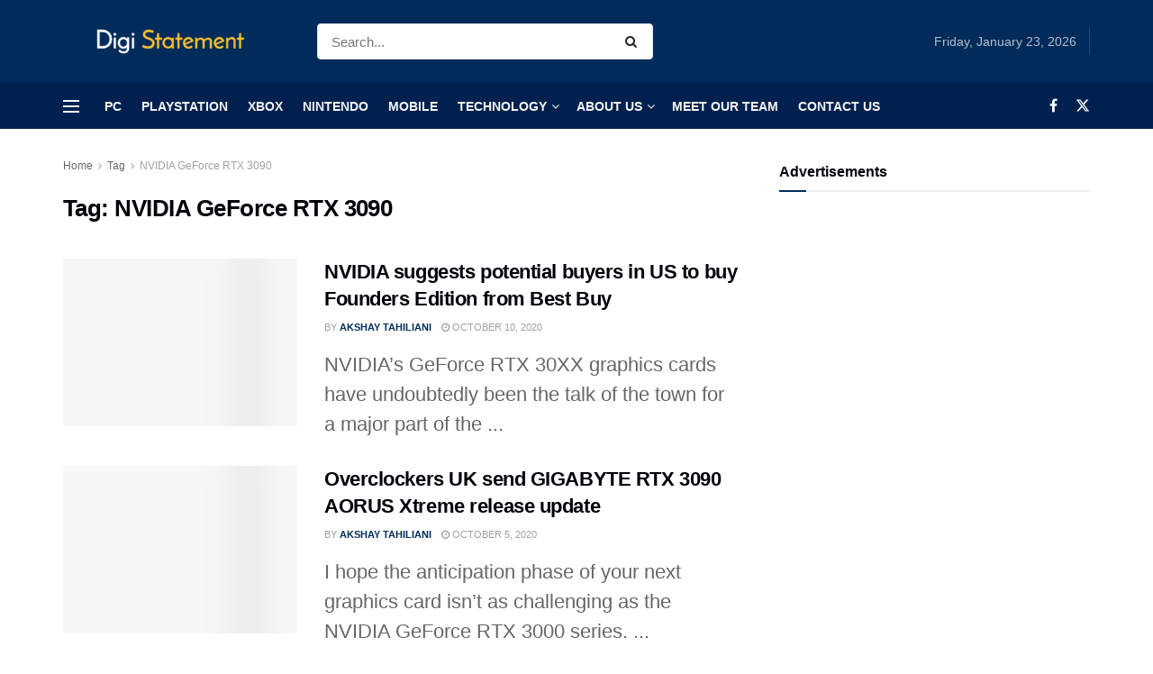

--- FILE ---
content_type: text/html; charset=UTF-8
request_url: https://digistatement.com/tag/nvidia-geforce-rtx-3090/
body_size: 36302
content:
<!doctype html>
<!--[if lt IE 7]> <html class="no-js lt-ie9 lt-ie8 lt-ie7" lang="en-US"> <![endif]-->
<!--[if IE 7]>    <html class="no-js lt-ie9 lt-ie8" lang="en-US"> <![endif]-->
<!--[if IE 8]>    <html class="no-js lt-ie9" lang="en-US"> <![endif]-->
<!--[if IE 9]>    <html class="no-js lt-ie10" lang="en-US"> <![endif]-->
<!--[if gt IE 8]><!--> <html class="no-js" lang="en-US"> <!--<![endif]-->
<head><meta http-equiv="Content-Type" content="text/html; charset=UTF-8" /><script>if(navigator.userAgent.match(/MSIE|Internet Explorer/i)||navigator.userAgent.match(/Trident\/7\..*?rv:11/i)){var href=document.location.href;if(!href.match(/[?&]nowprocket/)){if(href.indexOf("?")==-1){if(href.indexOf("#")==-1){document.location.href=href+"?nowprocket=1"}else{document.location.href=href.replace("#","?nowprocket=1#")}}else{if(href.indexOf("#")==-1){document.location.href=href+"&nowprocket=1"}else{document.location.href=href.replace("#","&nowprocket=1#")}}}}</script><script>class RocketLazyLoadScripts{constructor(){this.v="1.2.5.1",this.triggerEvents=["keydown","mousedown","mousemove","touchmove","touchstart","touchend","wheel"],this.userEventHandler=this._triggerListener.bind(this),this.touchStartHandler=this._onTouchStart.bind(this),this.touchMoveHandler=this._onTouchMove.bind(this),this.touchEndHandler=this._onTouchEnd.bind(this),this.clickHandler=this._onClick.bind(this),this.interceptedClicks=[],this.interceptedClickListeners=[],this._interceptClickListeners(this),window.addEventListener("pageshow",e=>{this.persisted=e.persisted,this.everythingLoaded&&this._triggerLastFunctions()}),document.addEventListener("DOMContentLoaded",()=>{this._preconnect3rdParties()}),this.delayedScripts={normal:[],async:[],defer:[]},this.trash=[],this.allJQueries=[]}_addUserInteractionListener(e){if(document.hidden){e._triggerListener();return}this.triggerEvents.forEach(t=>window.addEventListener(t,e.userEventHandler,{passive:!0})),window.addEventListener("touchstart",e.touchStartHandler,{passive:!0}),window.addEventListener("mousedown",e.touchStartHandler),document.addEventListener("visibilitychange",e.userEventHandler)}_removeUserInteractionListener(){this.triggerEvents.forEach(e=>window.removeEventListener(e,this.userEventHandler,{passive:!0})),document.removeEventListener("visibilitychange",this.userEventHandler)}_onTouchStart(e){"HTML"!==e.target.tagName&&(window.addEventListener("touchend",this.touchEndHandler),window.addEventListener("mouseup",this.touchEndHandler),window.addEventListener("touchmove",this.touchMoveHandler,{passive:!0}),window.addEventListener("mousemove",this.touchMoveHandler),e.target.addEventListener("click",this.clickHandler),this._disableOtherEventListeners(e.target,!0),this._renameDOMAttribute(e.target,"onclick","rocket-onclick"),this._pendingClickStarted())}_onTouchMove(e){window.removeEventListener("touchend",this.touchEndHandler),window.removeEventListener("mouseup",this.touchEndHandler),window.removeEventListener("touchmove",this.touchMoveHandler,{passive:!0}),window.removeEventListener("mousemove",this.touchMoveHandler),e.target.removeEventListener("click",this.clickHandler),this._disableOtherEventListeners(e.target,!1),this._renameDOMAttribute(e.target,"rocket-onclick","onclick"),this._pendingClickFinished()}_onTouchEnd(){window.removeEventListener("touchend",this.touchEndHandler),window.removeEventListener("mouseup",this.touchEndHandler),window.removeEventListener("touchmove",this.touchMoveHandler,{passive:!0}),window.removeEventListener("mousemove",this.touchMoveHandler)}_onClick(e){e.target.removeEventListener("click",this.clickHandler),this._disableOtherEventListeners(e.target,!1),this._renameDOMAttribute(e.target,"rocket-onclick","onclick"),this.interceptedClicks.push(e),e.preventDefault(),e.stopPropagation(),e.stopImmediatePropagation(),this._pendingClickFinished()}_replayClicks(){window.removeEventListener("touchstart",this.touchStartHandler,{passive:!0}),window.removeEventListener("mousedown",this.touchStartHandler),this.interceptedClicks.forEach(e=>{e.target.dispatchEvent(new MouseEvent("click",{view:e.view,bubbles:!0,cancelable:!0}))})}_interceptClickListeners(e){EventTarget.prototype.addEventListenerBase=EventTarget.prototype.addEventListener,EventTarget.prototype.addEventListener=function(t,i,r){"click"!==t||e.windowLoaded||i===e.clickHandler||e.interceptedClickListeners.push({target:this,func:i,options:r}),(this||window).addEventListenerBase(t,i,r)}}_disableOtherEventListeners(e,t){this.interceptedClickListeners.forEach(i=>{i.target===e&&(t?e.removeEventListener("click",i.func,i.options):e.addEventListener("click",i.func,i.options))}),e.parentNode!==document.documentElement&&this._disableOtherEventListeners(e.parentNode,t)}_waitForPendingClicks(){return new Promise(e=>{this._isClickPending?this._pendingClickFinished=e:e()})}_pendingClickStarted(){this._isClickPending=!0}_pendingClickFinished(){this._isClickPending=!1}_renameDOMAttribute(e,t,i){e.hasAttribute&&e.hasAttribute(t)&&(event.target.setAttribute(i,event.target.getAttribute(t)),event.target.removeAttribute(t))}_triggerListener(){this._removeUserInteractionListener(this),"loading"===document.readyState?document.addEventListener("DOMContentLoaded",this._loadEverythingNow.bind(this)):this._loadEverythingNow()}_preconnect3rdParties(){let e=[];document.querySelectorAll("script[type=rocketlazyloadscript][data-rocket-src]").forEach(t=>{let i=t.getAttribute("data-rocket-src");if(i&&0!==i.indexOf("data:")){0===i.indexOf("//")&&(i=location.protocol+i);try{let r=new URL(i).origin;r!==location.origin&&e.push({src:r,crossOrigin:t.crossOrigin||"module"===t.getAttribute("data-rocket-type")})}catch(n){}}}),e=[...new Map(e.map(e=>[JSON.stringify(e),e])).values()],this._batchInjectResourceHints(e,"preconnect")}async _loadEverythingNow(){this.lastBreath=Date.now(),this._delayEventListeners(this),this._delayJQueryReady(this),this._handleDocumentWrite(),this._registerAllDelayedScripts(),this._preloadAllScripts(),await this._loadScriptsFromList(this.delayedScripts.normal),await this._loadScriptsFromList(this.delayedScripts.defer),await this._loadScriptsFromList(this.delayedScripts.async);try{await this._triggerDOMContentLoaded(),await this._pendingWebpackRequests(this),await this._triggerWindowLoad()}catch(e){console.error(e)}window.dispatchEvent(new Event("rocket-allScriptsLoaded")),this.everythingLoaded=!0,this._waitForPendingClicks().then(()=>{this._replayClicks()}),this._emptyTrash()}_registerAllDelayedScripts(){document.querySelectorAll("script[type=rocketlazyloadscript]").forEach(e=>{e.hasAttribute("data-rocket-src")?e.hasAttribute("async")&&!1!==e.async?this.delayedScripts.async.push(e):e.hasAttribute("defer")&&!1!==e.defer||"module"===e.getAttribute("data-rocket-type")?this.delayedScripts.defer.push(e):this.delayedScripts.normal.push(e):this.delayedScripts.normal.push(e)})}async _transformScript(e){if(await this._littleBreath(),!0===e.noModule&&"noModule"in HTMLScriptElement.prototype){e.setAttribute("data-rocket-status","skipped");return}return new Promise(t=>{let i;function r(){(i||e).setAttribute("data-rocket-status","executed"),t()}try{if(navigator.userAgent.indexOf("Firefox/")>0||""===navigator.vendor)i=document.createElement("script"),[...e.attributes].forEach(e=>{let t=e.nodeName;"type"!==t&&("data-rocket-type"===t&&(t="type"),"data-rocket-src"===t&&(t="src"),i.setAttribute(t,e.nodeValue))}),e.text&&(i.text=e.text),i.hasAttribute("src")?(i.addEventListener("load",r),i.addEventListener("error",function(){i.setAttribute("data-rocket-status","failed"),t()}),setTimeout(()=>{i.isConnected||t()},1)):(i.text=e.text,r()),e.parentNode.replaceChild(i,e);else{let n=e.getAttribute("data-rocket-type"),s=e.getAttribute("data-rocket-src");n?(e.type=n,e.removeAttribute("data-rocket-type")):e.removeAttribute("type"),e.addEventListener("load",r),e.addEventListener("error",function(){e.setAttribute("data-rocket-status","failed"),t()}),s?(e.removeAttribute("data-rocket-src"),e.src=s):e.src="data:text/javascript;base64,"+window.btoa(unescape(encodeURIComponent(e.text)))}}catch(a){e.setAttribute("data-rocket-status","failed"),t()}})}async _loadScriptsFromList(e){let t=e.shift();return t&&t.isConnected?(await this._transformScript(t),this._loadScriptsFromList(e)):Promise.resolve()}_preloadAllScripts(){this._batchInjectResourceHints([...this.delayedScripts.normal,...this.delayedScripts.defer,...this.delayedScripts.async],"preload")}_batchInjectResourceHints(e,t){var i=document.createDocumentFragment();e.forEach(e=>{let r=e.getAttribute&&e.getAttribute("data-rocket-src")||e.src;if(r){let n=document.createElement("link");n.href=r,n.rel=t,"preconnect"!==t&&(n.as="script"),e.getAttribute&&"module"===e.getAttribute("data-rocket-type")&&(n.crossOrigin=!0),e.crossOrigin&&(n.crossOrigin=e.crossOrigin),e.integrity&&(n.integrity=e.integrity),i.appendChild(n),this.trash.push(n)}}),document.head.appendChild(i)}_delayEventListeners(e){let t={};function i(i,r){return t[r].eventsToRewrite.indexOf(i)>=0&&!e.everythingLoaded?"rocket-"+i:i}function r(e,r){var n;!t[n=e]&&(t[n]={originalFunctions:{add:n.addEventListener,remove:n.removeEventListener},eventsToRewrite:[]},n.addEventListener=function(){arguments[0]=i(arguments[0],n),t[n].originalFunctions.add.apply(n,arguments)},n.removeEventListener=function(){arguments[0]=i(arguments[0],n),t[n].originalFunctions.remove.apply(n,arguments)}),t[e].eventsToRewrite.push(r)}function n(t,i){let r=t[i];t[i]=null,Object.defineProperty(t,i,{get:()=>r||function(){},set(n){e.everythingLoaded?r=n:t["rocket"+i]=r=n}})}r(document,"DOMContentLoaded"),r(window,"DOMContentLoaded"),r(window,"load"),r(window,"pageshow"),r(document,"readystatechange"),n(document,"onreadystatechange"),n(window,"onload"),n(window,"onpageshow")}_delayJQueryReady(e){let t;function i(t){return e.everythingLoaded?t:t.split(" ").map(e=>"load"===e||0===e.indexOf("load.")?"rocket-jquery-load":e).join(" ")}function r(r){if(r&&r.fn&&!e.allJQueries.includes(r)){r.fn.ready=r.fn.init.prototype.ready=function(t){return e.domReadyFired?t.bind(document)(r):document.addEventListener("rocket-DOMContentLoaded",()=>t.bind(document)(r)),r([])};let n=r.fn.on;r.fn.on=r.fn.init.prototype.on=function(){return this[0]===window&&("string"==typeof arguments[0]||arguments[0]instanceof String?arguments[0]=i(arguments[0]):"object"==typeof arguments[0]&&Object.keys(arguments[0]).forEach(e=>{let t=arguments[0][e];delete arguments[0][e],arguments[0][i(e)]=t})),n.apply(this,arguments),this},e.allJQueries.push(r)}t=r}r(window.jQuery),Object.defineProperty(window,"jQuery",{get:()=>t,set(e){r(e)}})}async _pendingWebpackRequests(e){let t=document.querySelector("script[data-webpack]");async function i(){return new Promise(e=>{t.addEventListener("load",e),t.addEventListener("error",e)})}t&&(await i(),await e._requestAnimFrame(),await e._pendingWebpackRequests(e))}async _triggerDOMContentLoaded(){this.domReadyFired=!0,await this._littleBreath(),document.dispatchEvent(new Event("rocket-readystatechange")),await this._littleBreath(),document.rocketonreadystatechange&&document.rocketonreadystatechange(),await this._littleBreath(),document.dispatchEvent(new Event("rocket-DOMContentLoaded")),await this._littleBreath(),window.dispatchEvent(new Event("rocket-DOMContentLoaded"))}async _triggerWindowLoad(){await this._littleBreath(),document.dispatchEvent(new Event("rocket-readystatechange")),await this._littleBreath(),document.rocketonreadystatechange&&document.rocketonreadystatechange(),await this._littleBreath(),window.dispatchEvent(new Event("rocket-load")),await this._littleBreath(),window.rocketonload&&window.rocketonload(),await this._littleBreath(),this.allJQueries.forEach(e=>e(window).trigger("rocket-jquery-load")),await this._littleBreath();let e=new Event("rocket-pageshow");e.persisted=this.persisted,window.dispatchEvent(e),await this._littleBreath(),window.rocketonpageshow&&window.rocketonpageshow({persisted:this.persisted}),this.windowLoaded=!0}_triggerLastFunctions(){document.onreadystatechange&&document.onreadystatechange(),window.onload&&window.onload(),window.onpageshow&&window.onpageshow({persisted:this.persisted})}_handleDocumentWrite(){let e=new Map;document.write=document.writeln=function(t){let i=document.currentScript;i||console.error("WPRocket unable to document.write this: "+t);let r=document.createRange(),n=i.parentElement,s=e.get(i);void 0===s&&(s=i.nextSibling,e.set(i,s));let a=document.createDocumentFragment();r.setStart(a,0),a.appendChild(r.createContextualFragment(t)),n.insertBefore(a,s)}}async _littleBreath(){Date.now()-this.lastBreath>45&&(await this._requestAnimFrame(),this.lastBreath=Date.now())}async _requestAnimFrame(){return document.hidden?new Promise(e=>setTimeout(e)):new Promise(e=>requestAnimationFrame(e))}_emptyTrash(){this.trash.forEach(e=>e.remove())}static run(){let e=new RocketLazyLoadScripts;e._addUserInteractionListener(e)}}RocketLazyLoadScripts.run();</script>
    
    <meta name='viewport' content='width=device-width, initial-scale=1, user-scalable=yes' />
    <link rel="profile" href="http://gmpg.org/xfn/11" />
    <link rel="pingback" href="https://digistatement.com/xmlrpc.php" />
    <meta name='robots' content='noindex, follow' />
<meta property="og:type" content="website">
<meta property="og:title" content="NVIDIA suggests potential buyers in US to buy Founders Edition from Best Buy">
<meta property="og:site_name" content="DigiStatement">
<meta property="og:description" content="NVIDIA’s GeForce RTX 30XX graphics cards have undoubtedly been the talk of the town for a major part of the">
<meta property="og:url" content="https://digistatement.com/tag/nvidia-geforce-rtx-3090">
<meta property="og:locale" content="en_US">
<meta property="og:image" content="https://digistatement.com/wp-content/uploads/2020/08/nvidia-ampere-feature-2220x1142-1-e1596994654826-1.jpg">
<meta property="og:image:height" content="1142">
<meta property="og:image:width" content="2009">
<meta name="twitter:card" content="summary">
<meta name="twitter:url" content="https://digistatement.com/tag/nvidia-geforce-rtx-3090">
<meta name="twitter:title" content="NVIDIA suggests potential buyers in US to buy Founders Edition from Best Buy">
<meta name="twitter:description" content="NVIDIA’s GeForce RTX 30XX graphics cards have undoubtedly been the talk of the town for a major part of the">
<meta name="twitter:image" content="https://digistatement.com/wp-content/uploads/2020/08/nvidia-ampere-feature-2220x1142-1-e1596994654826-1.jpg">
<meta name="twitter:image:width" content="2009">
<meta name="twitter:image:height" content="1142">
<meta name="twitter:site" content="https://twitter.com/DigiStatement_?s=09">
			<script type="rocketlazyloadscript" data-rocket-type="text/javascript">
			  var jnews_ajax_url = '/?ajax-request=jnews'
			</script>
			<script type="rocketlazyloadscript" data-rocket-type="text/javascript">;window.jnews=window.jnews||{},window.jnews.library=window.jnews.library||{},window.jnews.library=function(){"use strict";var e=this;e.win=window,e.doc=document,e.noop=function(){},e.globalBody=e.doc.getElementsByTagName("body")[0],e.globalBody=e.globalBody?e.globalBody:e.doc,e.win.jnewsDataStorage=e.win.jnewsDataStorage||{_storage:new WeakMap,put:function(e,t,n){this._storage.has(e)||this._storage.set(e,new Map),this._storage.get(e).set(t,n)},get:function(e,t){return this._storage.get(e).get(t)},has:function(e,t){return this._storage.has(e)&&this._storage.get(e).has(t)},remove:function(e,t){var n=this._storage.get(e).delete(t);return 0===!this._storage.get(e).size&&this._storage.delete(e),n}},e.windowWidth=function(){return e.win.innerWidth||e.docEl.clientWidth||e.globalBody.clientWidth},e.windowHeight=function(){return e.win.innerHeight||e.docEl.clientHeight||e.globalBody.clientHeight},e.requestAnimationFrame=e.win.requestAnimationFrame||e.win.webkitRequestAnimationFrame||e.win.mozRequestAnimationFrame||e.win.msRequestAnimationFrame||window.oRequestAnimationFrame||function(e){return setTimeout(e,1e3/60)},e.cancelAnimationFrame=e.win.cancelAnimationFrame||e.win.webkitCancelAnimationFrame||e.win.webkitCancelRequestAnimationFrame||e.win.mozCancelAnimationFrame||e.win.msCancelRequestAnimationFrame||e.win.oCancelRequestAnimationFrame||function(e){clearTimeout(e)},e.classListSupport="classList"in document.createElement("_"),e.hasClass=e.classListSupport?function(e,t){return e.classList.contains(t)}:function(e,t){return e.className.indexOf(t)>=0},e.addClass=e.classListSupport?function(t,n){e.hasClass(t,n)||t.classList.add(n)}:function(t,n){e.hasClass(t,n)||(t.className+=" "+n)},e.removeClass=e.classListSupport?function(t,n){e.hasClass(t,n)&&t.classList.remove(n)}:function(t,n){e.hasClass(t,n)&&(t.className=t.className.replace(n,""))},e.objKeys=function(e){var t=[];for(var n in e)Object.prototype.hasOwnProperty.call(e,n)&&t.push(n);return t},e.isObjectSame=function(e,t){var n=!0;return JSON.stringify(e)!==JSON.stringify(t)&&(n=!1),n},e.extend=function(){for(var e,t,n,o=arguments[0]||{},i=1,a=arguments.length;i<a;i++)if(null!==(e=arguments[i]))for(t in e)o!==(n=e[t])&&void 0!==n&&(o[t]=n);return o},e.dataStorage=e.win.jnewsDataStorage,e.isVisible=function(e){return 0!==e.offsetWidth&&0!==e.offsetHeight||e.getBoundingClientRect().length},e.getHeight=function(e){return e.offsetHeight||e.clientHeight||e.getBoundingClientRect().height},e.getWidth=function(e){return e.offsetWidth||e.clientWidth||e.getBoundingClientRect().width},e.supportsPassive=!1;try{var t=Object.defineProperty({},"passive",{get:function(){e.supportsPassive=!0}});"createEvent"in e.doc?e.win.addEventListener("test",null,t):"fireEvent"in e.doc&&e.win.attachEvent("test",null)}catch(e){}e.passiveOption=!!e.supportsPassive&&{passive:!0},e.setStorage=function(e,t){e="jnews-"+e;var n={expired:Math.floor(((new Date).getTime()+432e5)/1e3)};t=Object.assign(n,t);localStorage.setItem(e,JSON.stringify(t))},e.getStorage=function(e){e="jnews-"+e;var t=localStorage.getItem(e);return null!==t&&0<t.length?JSON.parse(localStorage.getItem(e)):{}},e.expiredStorage=function(){var t,n="jnews-";for(var o in localStorage)o.indexOf(n)>-1&&"undefined"!==(t=e.getStorage(o.replace(n,""))).expired&&t.expired<Math.floor((new Date).getTime()/1e3)&&localStorage.removeItem(o)},e.addEvents=function(t,n,o){for(var i in n){var a=["touchstart","touchmove"].indexOf(i)>=0&&!o&&e.passiveOption;"createEvent"in e.doc?t.addEventListener(i,n[i],a):"fireEvent"in e.doc&&t.attachEvent("on"+i,n[i])}},e.removeEvents=function(t,n){for(var o in n)"createEvent"in e.doc?t.removeEventListener(o,n[o]):"fireEvent"in e.doc&&t.detachEvent("on"+o,n[o])},e.triggerEvents=function(t,n,o){var i;o=o||{detail:null};return"createEvent"in e.doc?(!(i=e.doc.createEvent("CustomEvent")||new CustomEvent(n)).initCustomEvent||i.initCustomEvent(n,!0,!1,o),void t.dispatchEvent(i)):"fireEvent"in e.doc?((i=e.doc.createEventObject()).eventType=n,void t.fireEvent("on"+i.eventType,i)):void 0},e.getParents=function(t,n){void 0===n&&(n=e.doc);for(var o=[],i=t.parentNode,a=!1;!a;)if(i){var r=i;r.querySelectorAll(n).length?a=!0:(o.push(r),i=r.parentNode)}else o=[],a=!0;return o},e.forEach=function(e,t,n){for(var o=0,i=e.length;o<i;o++)t.call(n,e[o],o)},e.getText=function(e){return e.innerText||e.textContent},e.setText=function(e,t){var n="object"==typeof t?t.innerText||t.textContent:t;e.innerText&&(e.innerText=n),e.textContent&&(e.textContent=n)},e.httpBuildQuery=function(t){return e.objKeys(t).reduce(function t(n){var o=arguments.length>1&&void 0!==arguments[1]?arguments[1]:null;return function(i,a){var r=n[a];a=encodeURIComponent(a);var s=o?"".concat(o,"[").concat(a,"]"):a;return null==r||"function"==typeof r?(i.push("".concat(s,"=")),i):["number","boolean","string"].includes(typeof r)?(i.push("".concat(s,"=").concat(encodeURIComponent(r))),i):(i.push(e.objKeys(r).reduce(t(r,s),[]).join("&")),i)}}(t),[]).join("&")},e.get=function(t,n,o,i){return o="function"==typeof o?o:e.noop,e.ajax("GET",t,n,o,i)},e.post=function(t,n,o,i){return o="function"==typeof o?o:e.noop,e.ajax("POST",t,n,o,i)},e.ajax=function(t,n,o,i,a){var r=new XMLHttpRequest,s=n,c=e.httpBuildQuery(o);if(t=-1!=["GET","POST"].indexOf(t)?t:"GET",r.open(t,s+("GET"==t?"?"+c:""),!0),"POST"==t&&r.setRequestHeader("Content-type","application/x-www-form-urlencoded"),r.setRequestHeader("X-Requested-With","XMLHttpRequest"),r.onreadystatechange=function(){4===r.readyState&&200<=r.status&&300>r.status&&"function"==typeof i&&i.call(void 0,r.response)},void 0!==a&&!a){return{xhr:r,send:function(){r.send("POST"==t?c:null)}}}return r.send("POST"==t?c:null),{xhr:r}},e.scrollTo=function(t,n,o){function i(e,t,n){this.start=this.position(),this.change=e-this.start,this.currentTime=0,this.increment=20,this.duration=void 0===n?500:n,this.callback=t,this.finish=!1,this.animateScroll()}return Math.easeInOutQuad=function(e,t,n,o){return(e/=o/2)<1?n/2*e*e+t:-n/2*(--e*(e-2)-1)+t},i.prototype.stop=function(){this.finish=!0},i.prototype.move=function(t){e.doc.documentElement.scrollTop=t,e.globalBody.parentNode.scrollTop=t,e.globalBody.scrollTop=t},i.prototype.position=function(){return e.doc.documentElement.scrollTop||e.globalBody.parentNode.scrollTop||e.globalBody.scrollTop},i.prototype.animateScroll=function(){this.currentTime+=this.increment;var t=Math.easeInOutQuad(this.currentTime,this.start,this.change,this.duration);this.move(t),this.currentTime<this.duration&&!this.finish?e.requestAnimationFrame.call(e.win,this.animateScroll.bind(this)):this.callback&&"function"==typeof this.callback&&this.callback()},new i(t,n,o)},e.unwrap=function(t){var n,o=t;e.forEach(t,(function(e,t){n?n+=e:n=e})),o.replaceWith(n)},e.performance={start:function(e){performance.mark(e+"Start")},stop:function(e){performance.mark(e+"End"),performance.measure(e,e+"Start",e+"End")}},e.fps=function(){var t=0,n=0,o=0;!function(){var i=t=0,a=0,r=0,s=document.getElementById("fpsTable"),c=function(t){void 0===document.getElementsByTagName("body")[0]?e.requestAnimationFrame.call(e.win,(function(){c(t)})):document.getElementsByTagName("body")[0].appendChild(t)};null===s&&((s=document.createElement("div")).style.position="fixed",s.style.top="120px",s.style.left="10px",s.style.width="100px",s.style.height="20px",s.style.border="1px solid black",s.style.fontSize="11px",s.style.zIndex="100000",s.style.backgroundColor="white",s.id="fpsTable",c(s));var l=function(){o++,n=Date.now(),(a=(o/(r=(n-t)/1e3)).toPrecision(2))!=i&&(i=a,s.innerHTML=i+"fps"),1<r&&(t=n,o=0),e.requestAnimationFrame.call(e.win,l)};l()}()},e.instr=function(e,t){for(var n=0;n<t.length;n++)if(-1!==e.toLowerCase().indexOf(t[n].toLowerCase()))return!0},e.winLoad=function(t,n){function o(o){if("complete"===e.doc.readyState||"interactive"===e.doc.readyState)return!o||n?setTimeout(t,n||1):t(o),1}o()||e.addEvents(e.win,{load:o})},e.docReady=function(t,n){function o(o){if("complete"===e.doc.readyState||"interactive"===e.doc.readyState)return!o||n?setTimeout(t,n||1):t(o),1}o()||e.addEvents(e.doc,{DOMContentLoaded:o})},e.fireOnce=function(){e.docReady((function(){e.assets=e.assets||[],e.assets.length&&(e.boot(),e.load_assets())}),50)},e.boot=function(){e.length&&e.doc.querySelectorAll("style[media]").forEach((function(e){"not all"==e.getAttribute("media")&&e.removeAttribute("media")}))},e.create_js=function(t,n){var o=e.doc.createElement("script");switch(o.setAttribute("src",t),n){case"defer":o.setAttribute("defer",!0);break;case"async":o.setAttribute("async",!0);break;case"deferasync":o.setAttribute("defer",!0),o.setAttribute("async",!0)}e.globalBody.appendChild(o)},e.load_assets=function(){"object"==typeof e.assets&&e.forEach(e.assets.slice(0),(function(t,n){var o="";t.defer&&(o+="defer"),t.async&&(o+="async"),e.create_js(t.url,o);var i=e.assets.indexOf(t);i>-1&&e.assets.splice(i,1)})),e.assets=jnewsoption.au_scripts=window.jnewsads=[]},e.setCookie=function(e,t,n){var o="";if(n){var i=new Date;i.setTime(i.getTime()+24*n*60*60*1e3),o="; expires="+i.toUTCString()}document.cookie=e+"="+(t||"")+o+"; path=/"},e.getCookie=function(e){for(var t=e+"=",n=document.cookie.split(";"),o=0;o<n.length;o++){for(var i=n[o];" "==i.charAt(0);)i=i.substring(1,i.length);if(0==i.indexOf(t))return i.substring(t.length,i.length)}return null},e.eraseCookie=function(e){document.cookie=e+"=; Path=/; Expires=Thu, 01 Jan 1970 00:00:01 GMT;"},e.docReady((function(){e.globalBody=e.globalBody==e.doc?e.doc.getElementsByTagName("body")[0]:e.globalBody,e.globalBody=e.globalBody?e.globalBody:e.doc})),e.winLoad((function(){e.winLoad((function(){var t=!1;if(void 0!==window.jnewsadmin)if(void 0!==window.file_version_checker){var n=e.objKeys(window.file_version_checker);n.length?n.forEach((function(e){t||"10.0.4"===window.file_version_checker[e]||(t=!0)})):t=!0}else t=!0;t&&(window.jnewsHelper.getMessage(),window.jnewsHelper.getNotice())}),2500)}))},window.jnews.library=new window.jnews.library;</script>
	<!-- This site is optimized with the Yoast SEO plugin v22.8 - https://yoast.com/wordpress/plugins/seo/ -->
	<title>NVIDIA GeForce RTX 3090 Archives - DigiStatement</title>
	<meta property="og:locale" content="en_US" />
	<meta property="og:type" content="article" />
	<meta property="og:title" content="NVIDIA GeForce RTX 3090 Archives - DigiStatement" />
	<meta property="og:url" content="https://digistatement.com/tag/nvidia-geforce-rtx-3090/" />
	<meta property="og:site_name" content="DigiStatement" />
	<meta name="twitter:card" content="summary_large_image" />
	<script type="application/ld+json" class="yoast-schema-graph">{"@context":"https://schema.org","@graph":[{"@type":"CollectionPage","@id":"https://digistatement.com/tag/nvidia-geforce-rtx-3090/","url":"https://digistatement.com/tag/nvidia-geforce-rtx-3090/","name":"NVIDIA GeForce RTX 3090 Archives - DigiStatement","isPartOf":{"@id":"https://digistatement.com/#website"},"primaryImageOfPage":{"@id":"https://digistatement.com/tag/nvidia-geforce-rtx-3090/#primaryimage"},"image":{"@id":"https://digistatement.com/tag/nvidia-geforce-rtx-3090/#primaryimage"},"thumbnailUrl":"https://digistatement.com/wp-content/uploads/2020/08/nvidia-ampere-feature-2220x1142-1-e1596994654826-1.jpg","breadcrumb":{"@id":"https://digistatement.com/tag/nvidia-geforce-rtx-3090/#breadcrumb"},"inLanguage":"en-US"},{"@type":"ImageObject","inLanguage":"en-US","@id":"https://digistatement.com/tag/nvidia-geforce-rtx-3090/#primaryimage","url":"https://digistatement.com/wp-content/uploads/2020/08/nvidia-ampere-feature-2220x1142-1-e1596994654826-1.jpg","contentUrl":"https://digistatement.com/wp-content/uploads/2020/08/nvidia-ampere-feature-2220x1142-1-e1596994654826-1.jpg","width":2009,"height":1142},{"@type":"BreadcrumbList","@id":"https://digistatement.com/tag/nvidia-geforce-rtx-3090/#breadcrumb","itemListElement":[{"@type":"ListItem","position":1,"name":"Home","item":"https://digistatement.com/"},{"@type":"ListItem","position":2,"name":"NVIDIA GeForce RTX 3090"}]},{"@type":"WebSite","@id":"https://digistatement.com/#website","url":"https://digistatement.com/","name":"DigiStatement","description":"Gaming &amp; Technology Trends","potentialAction":[{"@type":"SearchAction","target":{"@type":"EntryPoint","urlTemplate":"https://digistatement.com/?s={search_term_string}"},"query-input":"required name=search_term_string"}],"inLanguage":"en-US"}]}</script>
	<!-- / Yoast SEO plugin. -->


<link rel='dns-prefetch' href='//fonts.googleapis.com' />
<link rel='dns-prefetch' href='//www.googletagmanager.com' />
<link rel='dns-prefetch' href='//pagead2.googlesyndication.com' />

<link rel="alternate" type="application/rss+xml" title="DigiStatement &raquo; Feed" href="https://digistatement.com/feed/" />
<link rel="alternate" type="application/rss+xml" title="DigiStatement &raquo; Comments Feed" href="https://digistatement.com/comments/feed/" />
<link rel="alternate" type="application/rss+xml" title="DigiStatement &raquo; NVIDIA GeForce RTX 3090 Tag Feed" href="https://digistatement.com/tag/nvidia-geforce-rtx-3090/feed/" />
<!-- digistatement.com is managing ads with Advanced Ads 2.0.11 – https://wpadvancedads.com/ --><!--noptimize--><script type="rocketlazyloadscript" id="digis-ready">
			window.advanced_ads_ready=function(e,a){a=a||"complete";var d=function(e){return"interactive"===a?"loading"!==e:"complete"===e};d(document.readyState)?e():document.addEventListener("readystatechange",(function(a){d(a.target.readyState)&&e()}),{once:"interactive"===a})},window.advanced_ads_ready_queue=window.advanced_ads_ready_queue||[];		</script>
		<!--/noptimize--><style id='wp-emoji-styles-inline-css' type='text/css'>

	img.wp-smiley, img.emoji {
		display: inline !important;
		border: none !important;
		box-shadow: none !important;
		height: 1em !important;
		width: 1em !important;
		margin: 0 0.07em !important;
		vertical-align: -0.1em !important;
		background: none !important;
		padding: 0 !important;
	}
</style>
<link rel='stylesheet' id='wp-block-library-css' href='https://digistatement.com/wp-includes/css/dist/block-library/style.min.css?ver=6.4.7' type='text/css' media='all' />
<style id='classic-theme-styles-inline-css' type='text/css'>
/*! This file is auto-generated */
.wp-block-button__link{color:#fff;background-color:#32373c;border-radius:9999px;box-shadow:none;text-decoration:none;padding:calc(.667em + 2px) calc(1.333em + 2px);font-size:1.125em}.wp-block-file__button{background:#32373c;color:#fff;text-decoration:none}
</style>
<style id='global-styles-inline-css' type='text/css'>
body{--wp--preset--color--black: #000000;--wp--preset--color--cyan-bluish-gray: #abb8c3;--wp--preset--color--white: #ffffff;--wp--preset--color--pale-pink: #f78da7;--wp--preset--color--vivid-red: #cf2e2e;--wp--preset--color--luminous-vivid-orange: #ff6900;--wp--preset--color--luminous-vivid-amber: #fcb900;--wp--preset--color--light-green-cyan: #7bdcb5;--wp--preset--color--vivid-green-cyan: #00d084;--wp--preset--color--pale-cyan-blue: #8ed1fc;--wp--preset--color--vivid-cyan-blue: #0693e3;--wp--preset--color--vivid-purple: #9b51e0;--wp--preset--gradient--vivid-cyan-blue-to-vivid-purple: linear-gradient(135deg,rgba(6,147,227,1) 0%,rgb(155,81,224) 100%);--wp--preset--gradient--light-green-cyan-to-vivid-green-cyan: linear-gradient(135deg,rgb(122,220,180) 0%,rgb(0,208,130) 100%);--wp--preset--gradient--luminous-vivid-amber-to-luminous-vivid-orange: linear-gradient(135deg,rgba(252,185,0,1) 0%,rgba(255,105,0,1) 100%);--wp--preset--gradient--luminous-vivid-orange-to-vivid-red: linear-gradient(135deg,rgba(255,105,0,1) 0%,rgb(207,46,46) 100%);--wp--preset--gradient--very-light-gray-to-cyan-bluish-gray: linear-gradient(135deg,rgb(238,238,238) 0%,rgb(169,184,195) 100%);--wp--preset--gradient--cool-to-warm-spectrum: linear-gradient(135deg,rgb(74,234,220) 0%,rgb(151,120,209) 20%,rgb(207,42,186) 40%,rgb(238,44,130) 60%,rgb(251,105,98) 80%,rgb(254,248,76) 100%);--wp--preset--gradient--blush-light-purple: linear-gradient(135deg,rgb(255,206,236) 0%,rgb(152,150,240) 100%);--wp--preset--gradient--blush-bordeaux: linear-gradient(135deg,rgb(254,205,165) 0%,rgb(254,45,45) 50%,rgb(107,0,62) 100%);--wp--preset--gradient--luminous-dusk: linear-gradient(135deg,rgb(255,203,112) 0%,rgb(199,81,192) 50%,rgb(65,88,208) 100%);--wp--preset--gradient--pale-ocean: linear-gradient(135deg,rgb(255,245,203) 0%,rgb(182,227,212) 50%,rgb(51,167,181) 100%);--wp--preset--gradient--electric-grass: linear-gradient(135deg,rgb(202,248,128) 0%,rgb(113,206,126) 100%);--wp--preset--gradient--midnight: linear-gradient(135deg,rgb(2,3,129) 0%,rgb(40,116,252) 100%);--wp--preset--font-size--small: 13px;--wp--preset--font-size--medium: 20px;--wp--preset--font-size--large: 36px;--wp--preset--font-size--x-large: 42px;--wp--preset--spacing--20: 0.44rem;--wp--preset--spacing--30: 0.67rem;--wp--preset--spacing--40: 1rem;--wp--preset--spacing--50: 1.5rem;--wp--preset--spacing--60: 2.25rem;--wp--preset--spacing--70: 3.38rem;--wp--preset--spacing--80: 5.06rem;--wp--preset--shadow--natural: 6px 6px 9px rgba(0, 0, 0, 0.2);--wp--preset--shadow--deep: 12px 12px 50px rgba(0, 0, 0, 0.4);--wp--preset--shadow--sharp: 6px 6px 0px rgba(0, 0, 0, 0.2);--wp--preset--shadow--outlined: 6px 6px 0px -3px rgba(255, 255, 255, 1), 6px 6px rgba(0, 0, 0, 1);--wp--preset--shadow--crisp: 6px 6px 0px rgba(0, 0, 0, 1);}:where(.is-layout-flex){gap: 0.5em;}:where(.is-layout-grid){gap: 0.5em;}body .is-layout-flow > .alignleft{float: left;margin-inline-start: 0;margin-inline-end: 2em;}body .is-layout-flow > .alignright{float: right;margin-inline-start: 2em;margin-inline-end: 0;}body .is-layout-flow > .aligncenter{margin-left: auto !important;margin-right: auto !important;}body .is-layout-constrained > .alignleft{float: left;margin-inline-start: 0;margin-inline-end: 2em;}body .is-layout-constrained > .alignright{float: right;margin-inline-start: 2em;margin-inline-end: 0;}body .is-layout-constrained > .aligncenter{margin-left: auto !important;margin-right: auto !important;}body .is-layout-constrained > :where(:not(.alignleft):not(.alignright):not(.alignfull)){max-width: var(--wp--style--global--content-size);margin-left: auto !important;margin-right: auto !important;}body .is-layout-constrained > .alignwide{max-width: var(--wp--style--global--wide-size);}body .is-layout-flex{display: flex;}body .is-layout-flex{flex-wrap: wrap;align-items: center;}body .is-layout-flex > *{margin: 0;}body .is-layout-grid{display: grid;}body .is-layout-grid > *{margin: 0;}:where(.wp-block-columns.is-layout-flex){gap: 2em;}:where(.wp-block-columns.is-layout-grid){gap: 2em;}:where(.wp-block-post-template.is-layout-flex){gap: 1.25em;}:where(.wp-block-post-template.is-layout-grid){gap: 1.25em;}.has-black-color{color: var(--wp--preset--color--black) !important;}.has-cyan-bluish-gray-color{color: var(--wp--preset--color--cyan-bluish-gray) !important;}.has-white-color{color: var(--wp--preset--color--white) !important;}.has-pale-pink-color{color: var(--wp--preset--color--pale-pink) !important;}.has-vivid-red-color{color: var(--wp--preset--color--vivid-red) !important;}.has-luminous-vivid-orange-color{color: var(--wp--preset--color--luminous-vivid-orange) !important;}.has-luminous-vivid-amber-color{color: var(--wp--preset--color--luminous-vivid-amber) !important;}.has-light-green-cyan-color{color: var(--wp--preset--color--light-green-cyan) !important;}.has-vivid-green-cyan-color{color: var(--wp--preset--color--vivid-green-cyan) !important;}.has-pale-cyan-blue-color{color: var(--wp--preset--color--pale-cyan-blue) !important;}.has-vivid-cyan-blue-color{color: var(--wp--preset--color--vivid-cyan-blue) !important;}.has-vivid-purple-color{color: var(--wp--preset--color--vivid-purple) !important;}.has-black-background-color{background-color: var(--wp--preset--color--black) !important;}.has-cyan-bluish-gray-background-color{background-color: var(--wp--preset--color--cyan-bluish-gray) !important;}.has-white-background-color{background-color: var(--wp--preset--color--white) !important;}.has-pale-pink-background-color{background-color: var(--wp--preset--color--pale-pink) !important;}.has-vivid-red-background-color{background-color: var(--wp--preset--color--vivid-red) !important;}.has-luminous-vivid-orange-background-color{background-color: var(--wp--preset--color--luminous-vivid-orange) !important;}.has-luminous-vivid-amber-background-color{background-color: var(--wp--preset--color--luminous-vivid-amber) !important;}.has-light-green-cyan-background-color{background-color: var(--wp--preset--color--light-green-cyan) !important;}.has-vivid-green-cyan-background-color{background-color: var(--wp--preset--color--vivid-green-cyan) !important;}.has-pale-cyan-blue-background-color{background-color: var(--wp--preset--color--pale-cyan-blue) !important;}.has-vivid-cyan-blue-background-color{background-color: var(--wp--preset--color--vivid-cyan-blue) !important;}.has-vivid-purple-background-color{background-color: var(--wp--preset--color--vivid-purple) !important;}.has-black-border-color{border-color: var(--wp--preset--color--black) !important;}.has-cyan-bluish-gray-border-color{border-color: var(--wp--preset--color--cyan-bluish-gray) !important;}.has-white-border-color{border-color: var(--wp--preset--color--white) !important;}.has-pale-pink-border-color{border-color: var(--wp--preset--color--pale-pink) !important;}.has-vivid-red-border-color{border-color: var(--wp--preset--color--vivid-red) !important;}.has-luminous-vivid-orange-border-color{border-color: var(--wp--preset--color--luminous-vivid-orange) !important;}.has-luminous-vivid-amber-border-color{border-color: var(--wp--preset--color--luminous-vivid-amber) !important;}.has-light-green-cyan-border-color{border-color: var(--wp--preset--color--light-green-cyan) !important;}.has-vivid-green-cyan-border-color{border-color: var(--wp--preset--color--vivid-green-cyan) !important;}.has-pale-cyan-blue-border-color{border-color: var(--wp--preset--color--pale-cyan-blue) !important;}.has-vivid-cyan-blue-border-color{border-color: var(--wp--preset--color--vivid-cyan-blue) !important;}.has-vivid-purple-border-color{border-color: var(--wp--preset--color--vivid-purple) !important;}.has-vivid-cyan-blue-to-vivid-purple-gradient-background{background: var(--wp--preset--gradient--vivid-cyan-blue-to-vivid-purple) !important;}.has-light-green-cyan-to-vivid-green-cyan-gradient-background{background: var(--wp--preset--gradient--light-green-cyan-to-vivid-green-cyan) !important;}.has-luminous-vivid-amber-to-luminous-vivid-orange-gradient-background{background: var(--wp--preset--gradient--luminous-vivid-amber-to-luminous-vivid-orange) !important;}.has-luminous-vivid-orange-to-vivid-red-gradient-background{background: var(--wp--preset--gradient--luminous-vivid-orange-to-vivid-red) !important;}.has-very-light-gray-to-cyan-bluish-gray-gradient-background{background: var(--wp--preset--gradient--very-light-gray-to-cyan-bluish-gray) !important;}.has-cool-to-warm-spectrum-gradient-background{background: var(--wp--preset--gradient--cool-to-warm-spectrum) !important;}.has-blush-light-purple-gradient-background{background: var(--wp--preset--gradient--blush-light-purple) !important;}.has-blush-bordeaux-gradient-background{background: var(--wp--preset--gradient--blush-bordeaux) !important;}.has-luminous-dusk-gradient-background{background: var(--wp--preset--gradient--luminous-dusk) !important;}.has-pale-ocean-gradient-background{background: var(--wp--preset--gradient--pale-ocean) !important;}.has-electric-grass-gradient-background{background: var(--wp--preset--gradient--electric-grass) !important;}.has-midnight-gradient-background{background: var(--wp--preset--gradient--midnight) !important;}.has-small-font-size{font-size: var(--wp--preset--font-size--small) !important;}.has-medium-font-size{font-size: var(--wp--preset--font-size--medium) !important;}.has-large-font-size{font-size: var(--wp--preset--font-size--large) !important;}.has-x-large-font-size{font-size: var(--wp--preset--font-size--x-large) !important;}
.wp-block-navigation a:where(:not(.wp-element-button)){color: inherit;}
:where(.wp-block-post-template.is-layout-flex){gap: 1.25em;}:where(.wp-block-post-template.is-layout-grid){gap: 1.25em;}
:where(.wp-block-columns.is-layout-flex){gap: 2em;}:where(.wp-block-columns.is-layout-grid){gap: 2em;}
.wp-block-pullquote{font-size: 1.5em;line-height: 1.6;}
</style>
<link data-minify="1" rel='stylesheet' id='cookie-law-info-css' href='https://digistatement.com/wp-content/cache/min/1/wp-content/plugins/cookie-law-info/legacy/public/css/cookie-law-info-public.css?ver=1758780318' type='text/css' media='all' />
<link data-minify="1" rel='stylesheet' id='cookie-law-info-gdpr-css' href='https://digistatement.com/wp-content/cache/min/1/wp-content/plugins/cookie-law-info/legacy/public/css/cookie-law-info-gdpr.css?ver=1758780318' type='text/css' media='all' />
<link data-minify="1" rel='stylesheet' id='wpcdt-public-css-css' href='https://digistatement.com/wp-content/cache/min/1/wp-content/plugins/countdown-timer-ultimate/assets/css/wpcdt-public.css?ver=1758780318' type='text/css' media='all' />
<link data-minify="1" rel='stylesheet' id='simple-youtube-responsive-css' href='https://digistatement.com/wp-content/cache/min/1/wp-content/plugins/simple-youtube-responsive/css/yt-responsive.css?ver=1758780318' type='text/css' media='all' />
<link data-minify="1" rel='stylesheet' id='wpsm_team_b-font-awesome-front-css' href='https://digistatement.com/wp-content/cache/min/1/wp-content/plugins/team-builder/assets/css/font-awesome/css/font-awesome.min.css?ver=1758780318' type='text/css' media='all' />
<link data-minify="1" rel='stylesheet' id='wpsm_team_b_bootstrap-front-css' href='https://digistatement.com/wp-content/cache/min/1/wp-content/plugins/team-builder/assets/css/bootstrap-front.css?ver=1758780318' type='text/css' media='all' />
<link data-minify="1" rel='stylesheet' id='wpsm_team_b_team-css' href='https://digistatement.com/wp-content/cache/min/1/wp-content/plugins/team-builder/assets/css/team.css?ver=1758780318' type='text/css' media='all' />
<link rel='stylesheet' id='wpsm_team_b_owl_carousel_min_css-css' href='https://digistatement.com/wp-content/plugins/team-builder/assets/css/owl.carousel.min.css?ver=6.4.7' type='text/css' media='all' />
<link data-minify="1" rel='stylesheet' id='js_composer_front-css' href='https://digistatement.com/wp-content/cache/min/1/wp-content/plugins/js_composer/assets/css/js_composer.min.css?ver=1758780319' type='text/css' media='all' />
<link data-minify="1" rel='stylesheet' id='tablepress-default-css' href='https://digistatement.com/wp-content/cache/min/1/wp-content/plugins/tablepress/css/build/default.css?ver=1758780318' type='text/css' media='all' />
<link data-minify="1" rel='stylesheet' id='font-awesome-css' href='https://digistatement.com/wp-content/cache/min/1/wp-content/themes/jnews/assets/fonts/font-awesome/font-awesome.min.css?ver=1758780318' type='text/css' media='all' />
<link data-minify="1" rel='stylesheet' id='jnews-frontend-css' href='https://digistatement.com/wp-content/cache/min/1/wp-content/themes/jnews/assets/dist/frontend.min.css?ver=1758780318' type='text/css' media='all' />
<link data-minify="1" rel='stylesheet' id='jnews-js-composer-css' href='https://digistatement.com/wp-content/cache/min/1/wp-content/themes/jnews/assets/css/js-composer-frontend.css?ver=1758780318' type='text/css' media='all' />
<link rel='stylesheet' id='jnews-style-css' href='https://digistatement.com/wp-content/themes/jnews/style.css?ver=11.6.17' type='text/css' media='all' />
<link data-minify="1" rel='stylesheet' id='jnews-darkmode-css' href='https://digistatement.com/wp-content/cache/min/1/wp-content/themes/jnews/assets/css/darkmode.css?ver=1758780318' type='text/css' media='all' />
<link data-minify="1" rel='stylesheet' id='jnews-scheme-css' href='https://digistatement.com/wp-content/cache/min/1/wp-content/themes/jnews/data/import/business/scheme.css?ver=1758780318' type='text/css' media='all' />
<style id='rocket-lazyload-inline-css' type='text/css'>
.rll-youtube-player{position:relative;padding-bottom:56.23%;height:0;overflow:hidden;max-width:100%;}.rll-youtube-player:focus-within{outline: 2px solid currentColor;outline-offset: 5px;}.rll-youtube-player iframe{position:absolute;top:0;left:0;width:100%;height:100%;z-index:100;background:0 0}.rll-youtube-player img{bottom:0;display:block;left:0;margin:auto;max-width:100%;width:100%;position:absolute;right:0;top:0;border:none;height:auto;-webkit-transition:.4s all;-moz-transition:.4s all;transition:.4s all}.rll-youtube-player img:hover{-webkit-filter:brightness(75%)}.rll-youtube-player .play{height:100%;width:100%;left:0;top:0;position:absolute;background:url(https://digistatement.com/wp-content/plugins/wp-rocket/assets/img/youtube.png) no-repeat center;background-color: transparent !important;cursor:pointer;border:none;}.wp-embed-responsive .wp-has-aspect-ratio .rll-youtube-player{position:absolute;padding-bottom:0;width:100%;height:100%;top:0;bottom:0;left:0;right:0}
</style>
<script type="rocketlazyloadscript" data-rocket-type="text/javascript" data-rocket-src="https://digistatement.com/wp-includes/js/jquery/jquery.min.js?ver=3.7.1" id="jquery-core-js" defer></script>
<script type="rocketlazyloadscript" data-rocket-type="text/javascript" data-rocket-src="https://digistatement.com/wp-includes/js/jquery/jquery-migrate.min.js?ver=3.4.1" id="jquery-migrate-js" defer></script>
<script type="text/javascript" id="cookie-law-info-js-extra">
/* <![CDATA[ */
var Cli_Data = {"nn_cookie_ids":[],"cookielist":[],"non_necessary_cookies":[],"ccpaEnabled":"1","ccpaRegionBased":"","ccpaBarEnabled":"1","strictlyEnabled":["necessary","obligatoire"],"ccpaType":"ccpa_gdpr","js_blocking":"","custom_integration":"","triggerDomRefresh":"","secure_cookies":""};
var cli_cookiebar_settings = {"animate_speed_hide":"500","animate_speed_show":"500","background":"#FFF","border":"#b1a6a6c2","border_on":"","button_1_button_colour":"#000","button_1_button_hover":"#000000","button_1_link_colour":"#fff","button_1_as_button":"1","button_1_new_win":"","button_2_button_colour":"#333","button_2_button_hover":"#292929","button_2_link_colour":"#444","button_2_as_button":"","button_2_hidebar":"","button_3_button_colour":"#000","button_3_button_hover":"#000000","button_3_link_colour":"#fff","button_3_as_button":"1","button_3_new_win":"","button_4_button_colour":"#000","button_4_button_hover":"#000000","button_4_link_colour":"#62a329","button_4_as_button":"","button_7_button_colour":"#61a229","button_7_button_hover":"#4e8221","button_7_link_colour":"#fff","button_7_as_button":"1","button_7_new_win":"","font_family":"inherit","header_fix":"","notify_animate_hide":"","notify_animate_show":"","notify_div_id":"#cookie-law-info-bar","notify_position_horizontal":"right","notify_position_vertical":"bottom","scroll_close":"","scroll_close_reload":"","accept_close_reload":"","reject_close_reload":"","showagain_tab":"","showagain_background":"#fff","showagain_border":"#000","showagain_div_id":"#cookie-law-info-again","showagain_x_position":"100px","text":"#000","show_once_yn":"","show_once":"1000","logging_on":"","as_popup":"","popup_overlay":"1","bar_heading_text":"","cookie_bar_as":"banner","popup_showagain_position":"bottom-right","widget_position":"left"};
var log_object = {"ajax_url":"https:\/\/digistatement.com\/wp-admin\/admin-ajax.php"};
/* ]]> */
</script>
<script type="rocketlazyloadscript" data-minify="1" data-rocket-type="text/javascript" data-rocket-src="https://digistatement.com/wp-content/cache/min/1/wp-content/plugins/cookie-law-info/legacy/public/js/cookie-law-info-public.js?ver=1758780318" id="cookie-law-info-js" defer></script>
<script type="text/javascript" id="cookie-law-info-ccpa-js-extra">
/* <![CDATA[ */
var ccpa_data = {"opt_out_prompt":"Do you really wish to opt out?","opt_out_confirm":"Confirm","opt_out_cancel":"Cancel"};
/* ]]> */
</script>
<script type="rocketlazyloadscript" data-minify="1" data-rocket-type="text/javascript" data-rocket-src="https://digistatement.com/wp-content/cache/min/1/wp-content/plugins/cookie-law-info/legacy/admin/modules/ccpa/assets/js/cookie-law-info-ccpa.js?ver=1758780318" id="cookie-law-info-ccpa-js" defer></script>
<script type="rocketlazyloadscript" data-rocket-type="text/javascript" data-rocket-src="https://digistatement.com/wp-content/plugins/team-builder/assets/js/owl.carousel.min.js?ver=6.4.7" id="wpsm_team_b_owl_carousel_min_js-js" defer></script>
<link rel="https://api.w.org/" href="https://digistatement.com/wp-json/" /><link rel="alternate" type="application/json" href="https://digistatement.com/wp-json/wp/v2/tags/3860" /><link rel="EditURI" type="application/rsd+xml" title="RSD" href="https://digistatement.com/xmlrpc.php?rsd" />
<meta name="generator" content="WordPress 6.4.7" />
<meta name="generator" content="Site Kit by Google 1.160.1" /><!-- Global site tag (gtag.js) - Google Analytics -->
<script type="rocketlazyloadscript" async data-rocket-src="https://www.googletagmanager.com/gtag/js?id=UA-149749054-1"></script>
<script type="rocketlazyloadscript">
  window.dataLayer = window.dataLayer || [];
  function gtag(){dataLayer.push(arguments);}
  gtag('js', new Date());

  gtag('config', 'UA-149749054-1');
</script>

<meta name="google-site-verification" content="BM2QzsK_IHCMZsn3lMXsJBgYYpc6Ji40E2dnO83RjGQ" />

<script type="rocketlazyloadscript" data-minify="1" async data-rocket-src="https://digistatement.com/wp-content/cache/min/1/tag/js/gpt.js?ver=1758780319"></script>
<script type="rocketlazyloadscript">
  window.googletag = window.googletag || {cmd: []};
  googletag.cmd.push(function() {
    googletag.defineSlot('/21943531392', [300, 250], 'div-gpt-ad-1718609757202-0').addService(googletag.pubads());
    googletag.pubads().enableSingleRequest();
    googletag.enableServices();
  });
</script>



<script type="rocketlazyloadscript" data-rocket-type="text/javascript">
  window._taboola = window._taboola || [];
  _taboola.push({article:'auto'});
  !function (e, f, u, i) {
    if (!document.getElementById(i)){
      e.async = 1;
      e.src = u;
      e.id = i;
      f.parentNode.insertBefore(e, f);
    }
  }(document.createElement('script'),
  document.getElementsByTagName('script')[0],
  '//cdn.taboola.com/libtrc/digistatement/loader.js',
  'tb_loader_script');
  if(window.performance && typeof window.performance.mark == 'function')
    {window.performance.mark('tbl_ic');}
</script>
<!-- Google AdSense meta tags added by Site Kit -->
<meta name="google-adsense-platform-account" content="ca-host-pub-2644536267352236">
<meta name="google-adsense-platform-domain" content="sitekit.withgoogle.com">
<!-- End Google AdSense meta tags added by Site Kit -->
<meta name="generator" content="Powered by WPBakery Page Builder - drag and drop page builder for WordPress."/>

<!-- Google AdSense snippet added by Site Kit -->
<script type="rocketlazyloadscript" data-rocket-type="text/javascript" async="async" data-rocket-src="https://pagead2.googlesyndication.com/pagead/js/adsbygoogle.js?client=ca-pub-1457363132640008&amp;host=ca-host-pub-2644536267352236" crossorigin="anonymous"></script>

<!-- End Google AdSense snippet added by Site Kit -->
<script type='application/ld+json'>{"@context":"http:\/\/schema.org","@type":"Organization","@id":"https:\/\/digistatement.com\/#organization","url":"https:\/\/digistatement.com\/","name":"","logo":{"@type":"ImageObject","url":""},"sameAs":["https:\/\/www.facebook.com\/Digi-Statement-107344954211319\/","https:\/\/twitter.com\/DigiStatement_?s=09"]}</script>
<script type='application/ld+json'>{"@context":"http:\/\/schema.org","@type":"WebSite","@id":"https:\/\/digistatement.com\/#website","url":"https:\/\/digistatement.com\/","name":"","potentialAction":{"@type":"SearchAction","target":"https:\/\/digistatement.com\/?s={search_term_string}","query-input":"required name=search_term_string"}}</script>
<link rel="icon" href="https://digistatement.com/wp-content/uploads/2019/12/cropped-6sbVGmC5_400x400-32x32.jpg" sizes="32x32" />
<link rel="icon" href="https://digistatement.com/wp-content/uploads/2019/12/cropped-6sbVGmC5_400x400-192x192.jpg" sizes="192x192" />
<link rel="apple-touch-icon" href="https://digistatement.com/wp-content/uploads/2019/12/cropped-6sbVGmC5_400x400-180x180.jpg" />
<meta name="msapplication-TileImage" content="https://digistatement.com/wp-content/uploads/2019/12/cropped-6sbVGmC5_400x400-270x270.jpg" />
<style id="jeg_dynamic_css" type="text/css" data-type="jeg_custom-css">body { --j-body-color : #666666; --j-accent-color : #002e5b; --j-alt-color : #840032; --j-heading-color : #02010a; --j-entry-link-color : #1e73be; } body,.jeg_newsfeed_list .tns-outer .tns-controls button,.jeg_filter_button,.owl-carousel .owl-nav div,.jeg_readmore,.jeg_hero_style_7 .jeg_post_meta a,.widget_calendar thead th,.widget_calendar tfoot a,.jeg_socialcounter a,.entry-header .jeg_meta_like a,.entry-header .jeg_meta_comment a,.entry-header .jeg_meta_donation a,.entry-header .jeg_meta_bookmark a,.entry-content tbody tr:hover,.entry-content th,.jeg_splitpost_nav li:hover a,#breadcrumbs a,.jeg_author_socials a:hover,.jeg_footer_content a,.jeg_footer_bottom a,.jeg_cartcontent,.woocommerce .woocommerce-breadcrumb a { color : #666666; } a, .jeg_menu_style_5>li>a:hover, .jeg_menu_style_5>li.sfHover>a, .jeg_menu_style_5>li.current-menu-item>a, .jeg_menu_style_5>li.current-menu-ancestor>a, .jeg_navbar .jeg_menu:not(.jeg_main_menu)>li>a:hover, .jeg_midbar .jeg_menu:not(.jeg_main_menu)>li>a:hover, .jeg_side_tabs li.active, .jeg_block_heading_5 strong, .jeg_block_heading_6 strong, .jeg_block_heading_7 strong, .jeg_block_heading_8 strong, .jeg_subcat_list li a:hover, .jeg_subcat_list li button:hover, .jeg_pl_lg_7 .jeg_thumb .jeg_post_category a, .jeg_pl_xs_2:before, .jeg_pl_xs_4 .jeg_postblock_content:before, .jeg_postblock .jeg_post_title a:hover, .jeg_hero_style_6 .jeg_post_title a:hover, .jeg_sidefeed .jeg_pl_xs_3 .jeg_post_title a:hover, .widget_jnews_popular .jeg_post_title a:hover, .jeg_meta_author a, .widget_archive li a:hover, .widget_pages li a:hover, .widget_meta li a:hover, .widget_recent_entries li a:hover, .widget_rss li a:hover, .widget_rss cite, .widget_categories li a:hover, .widget_categories li.current-cat>a, #breadcrumbs a:hover, .jeg_share_count .counts, .commentlist .bypostauthor>.comment-body>.comment-author>.fn, span.required, .jeg_review_title, .bestprice .price, .authorlink a:hover, .jeg_vertical_playlist .jeg_video_playlist_play_icon, .jeg_vertical_playlist .jeg_video_playlist_item.active .jeg_video_playlist_thumbnail:before, .jeg_horizontal_playlist .jeg_video_playlist_play, .woocommerce li.product .pricegroup .button, .widget_display_forums li a:hover, .widget_display_topics li:before, .widget_display_replies li:before, .widget_display_views li:before, .bbp-breadcrumb a:hover, .jeg_mobile_menu li.sfHover>a, .jeg_mobile_menu li a:hover, .split-template-6 .pagenum, .jeg_mobile_menu_style_5>li>a:hover, .jeg_mobile_menu_style_5>li.sfHover>a, .jeg_mobile_menu_style_5>li.current-menu-item>a, .jeg_mobile_menu_style_5>li.current-menu-ancestor>a, .jeg_mobile_menu.jeg_menu_dropdown li.open > div > a { color : #002e5b; } .jeg_menu_style_1>li>a:before, .jeg_menu_style_2>li>a:before, .jeg_menu_style_3>li>a:before, .jeg_side_toggle, .jeg_slide_caption .jeg_post_category a, .jeg_slider_type_1_wrapper .tns-controls button.tns-next, .jeg_block_heading_1 .jeg_block_title span, .jeg_block_heading_2 .jeg_block_title span, .jeg_block_heading_3, .jeg_block_heading_4 .jeg_block_title span, .jeg_block_heading_6:after, .jeg_pl_lg_box .jeg_post_category a, .jeg_pl_md_box .jeg_post_category a, .jeg_readmore:hover, .jeg_thumb .jeg_post_category a, .jeg_block_loadmore a:hover, .jeg_postblock.alt .jeg_block_loadmore a:hover, .jeg_block_loadmore a.active, .jeg_postblock_carousel_2 .jeg_post_category a, .jeg_heroblock .jeg_post_category a, .jeg_pagenav_1 .page_number.active, .jeg_pagenav_1 .page_number.active:hover, input[type="submit"], .btn, .button, .widget_tag_cloud a:hover, .popularpost_item:hover .jeg_post_title a:before, .jeg_splitpost_4 .page_nav, .jeg_splitpost_5 .page_nav, .jeg_post_via a:hover, .jeg_post_source a:hover, .jeg_post_tags a:hover, .comment-reply-title small a:before, .comment-reply-title small a:after, .jeg_storelist .productlink, .authorlink li.active a:before, .jeg_footer.dark .socials_widget:not(.nobg) a:hover .fa,.jeg_footer.dark .socials_widget:not(.nobg) a:hover span.jeg-icon, div.jeg_breakingnews_title, .jeg_overlay_slider_bottom_wrapper .tns-controls button, .jeg_overlay_slider_bottom_wrapper .tns-controls button:hover, .jeg_vertical_playlist .jeg_video_playlist_current, .woocommerce span.onsale, .woocommerce #respond input#submit:hover, .woocommerce a.button:hover, .woocommerce button.button:hover, .woocommerce input.button:hover, .woocommerce #respond input#submit.alt, .woocommerce a.button.alt, .woocommerce button.button.alt, .woocommerce input.button.alt, .jeg_popup_post .caption, .jeg_footer.dark input[type="submit"], .jeg_footer.dark .btn, .jeg_footer.dark .button, .footer_widget.widget_tag_cloud a:hover, .jeg_inner_content .content-inner .jeg_post_category a:hover, #buddypress .standard-form button, #buddypress a.button, #buddypress input[type="submit"], #buddypress input[type="button"], #buddypress input[type="reset"], #buddypress ul.button-nav li a, #buddypress .generic-button a, #buddypress .generic-button button, #buddypress .comment-reply-link, #buddypress a.bp-title-button, #buddypress.buddypress-wrap .members-list li .user-update .activity-read-more a, div#buddypress .standard-form button:hover, div#buddypress a.button:hover, div#buddypress input[type="submit"]:hover, div#buddypress input[type="button"]:hover, div#buddypress input[type="reset"]:hover, div#buddypress ul.button-nav li a:hover, div#buddypress .generic-button a:hover, div#buddypress .generic-button button:hover, div#buddypress .comment-reply-link:hover, div#buddypress a.bp-title-button:hover, div#buddypress.buddypress-wrap .members-list li .user-update .activity-read-more a:hover, #buddypress #item-nav .item-list-tabs ul li a:before, .jeg_inner_content .jeg_meta_container .follow-wrapper a { background-color : #002e5b; } .jeg_block_heading_7 .jeg_block_title span, .jeg_readmore:hover, .jeg_block_loadmore a:hover, .jeg_block_loadmore a.active, .jeg_pagenav_1 .page_number.active, .jeg_pagenav_1 .page_number.active:hover, .jeg_pagenav_3 .page_number:hover, .jeg_prevnext_post a:hover h3, .jeg_overlay_slider .jeg_post_category, .jeg_sidefeed .jeg_post.active, .jeg_vertical_playlist.jeg_vertical_playlist .jeg_video_playlist_item.active .jeg_video_playlist_thumbnail img, .jeg_horizontal_playlist .jeg_video_playlist_item.active { border-color : #002e5b; } .jeg_tabpost_nav li.active, .woocommerce div.product .woocommerce-tabs ul.tabs li.active, .jeg_mobile_menu_style_1>li.current-menu-item a, .jeg_mobile_menu_style_1>li.current-menu-ancestor a, .jeg_mobile_menu_style_2>li.current-menu-item::after, .jeg_mobile_menu_style_2>li.current-menu-ancestor::after, .jeg_mobile_menu_style_3>li.current-menu-item::before, .jeg_mobile_menu_style_3>li.current-menu-ancestor::before { border-bottom-color : #002e5b; } .jeg_post_share .jeg-icon svg { fill : #002e5b; } .jeg_post_meta .fa, .jeg_post_meta .jpwt-icon, .entry-header .jeg_post_meta .fa, .jeg_review_stars, .jeg_price_review_list { color : #840032; } .jeg_share_button.share-float.share-monocrhome a { background-color : #840032; } h1,h2,h3,h4,h5,h6,.jeg_post_title a,.entry-header .jeg_post_title,.jeg_hero_style_7 .jeg_post_title a,.jeg_block_title,.jeg_splitpost_bar .current_title,.jeg_video_playlist_title,.gallery-caption,.jeg_push_notification_button>a.button { color : #02010a; } .split-template-9 .pagenum, .split-template-10 .pagenum, .split-template-11 .pagenum, .split-template-12 .pagenum, .split-template-13 .pagenum, .split-template-15 .pagenum, .split-template-18 .pagenum, .split-template-20 .pagenum, .split-template-19 .current_title span, .split-template-20 .current_title span { background-color : #02010a; } .entry-content .content-inner a { color : #1e73be; } .jeg_topbar, .jeg_topbar.dark, .jeg_topbar.custom { background : #002b5a; } .jeg_topbar .jeg_nav_item, .jeg_topbar.dark .jeg_nav_item { border-color : rgba(255,255,255,0); } .jeg_topbar a, .jeg_topbar.dark a { color : #1e73be; } .jeg_midbar { height : 92px; } .jeg_midbar, .jeg_midbar.dark { background-color : #002b5a; border-bottom-width : 0px; } .jeg_midbar a, .jeg_midbar.dark a { color : #02010a; } .jeg_header .jeg_bottombar.jeg_navbar_wrapper:not(.jeg_navbar_boxed), .jeg_header .jeg_bottombar.jeg_navbar_boxed .jeg_nav_row { background : #00214f; } .jeg_header .jeg_bottombar, .jeg_header .jeg_bottombar.jeg_navbar_dark, .jeg_bottombar.jeg_navbar_boxed .jeg_nav_row, .jeg_bottombar.jeg_navbar_dark.jeg_navbar_boxed .jeg_nav_row { border-bottom-width : 0px; } .jeg_header_sticky .jeg_navbar_wrapper:not(.jeg_navbar_boxed), .jeg_header_sticky .jeg_navbar_boxed .jeg_nav_row { background : #00214f; } .jeg_stickybar, .jeg_stickybar.dark { border-bottom-width : 0px; } .jeg_mobile_midbar, .jeg_mobile_midbar.dark { background : #00214f; } .jeg_header .socials_widget > a > i.fa:before { color : #ffffff; } .jeg_header .socials_widget.nobg > a > i > span.jeg-icon svg { fill : #ffffff; } .jeg_header .socials_widget.nobg > a > span.jeg-icon svg { fill : #ffffff; } .jeg_header .socials_widget > a > span.jeg-icon svg { fill : #ffffff; } .jeg_header .socials_widget > a > i > span.jeg-icon svg { fill : #ffffff; } .jeg_aside_item.socials_widget > a > i.fa:before { color : #002C5B; } .jeg_aside_item.socials_widget.nobg a span.jeg-icon svg { fill : #002C5B; } .jeg_aside_item.socials_widget a span.jeg-icon svg { fill : #002C5B; } .jeg_top_date { color : #b2c0cd; } .jeg_button_1 .btn { background : #f6da09; color : #02010a; border-color : #fde428; } .jeg_nav_account, .jeg_navbar .jeg_nav_account .jeg_menu > li > a, .jeg_midbar .jeg_nav_account .jeg_menu > li > a { color : #ffffff; } .jeg_menu.jeg_accountlink li > ul, .jeg_menu.jeg_accountlink li > ul li > a, .jeg_menu.jeg_accountlink li > ul li:hover > a, .jeg_menu.jeg_accountlink li > ul li.sfHover > a { color : #02010a; } .jeg_menu.jeg_accountlink li > ul li:hover > a, .jeg_menu.jeg_accountlink li > ul li.sfHover > a { background-color : #f6da09; } .jeg_menu.jeg_accountlink li > ul, .jeg_menu.jeg_accountlink li > ul li a { border-color : #ffffff; } .jeg_navbar_mobile .jeg_search_wrapper .jeg_search_toggle, .jeg_navbar_mobile .dark .jeg_search_wrapper .jeg_search_toggle { color : #ffffff; } .jeg_nav_search { width : 40%; } .jeg_header .jeg_search_no_expand .jeg_search_result a, .jeg_header .jeg_search_no_expand .jeg_search_result .search-link { color : #02010a; } .jeg_menu_style_1 > li > a:before, .jeg_menu_style_2 > li > a:before, .jeg_menu_style_3 > li > a:before { background : #f6da09; } .jeg_header .jeg_menu.jeg_main_menu > li > a:hover, .jeg_header .jeg_menu.jeg_main_menu > li.sfHover > a, .jeg_header .jeg_menu.jeg_main_menu > li > .sf-with-ul:hover:after, .jeg_header .jeg_menu.jeg_main_menu > li.sfHover > .sf-with-ul:after, .jeg_header .jeg_menu_style_4 > li.current-menu-item > a, .jeg_header .jeg_menu_style_4 > li.current-menu-ancestor > a, .jeg_header .jeg_menu_style_5 > li.current-menu-item > a, .jeg_header .jeg_menu_style_5 > li.current-menu-ancestor > a { color : #f6da09; } .jeg_navbar_wrapper .jeg_menu li > ul { background : #ffffff; } .jeg_navbar_wrapper .jeg_menu li > ul li > a { color : #666666; } .jeg_navbar_wrapper .jeg_menu li > ul li:hover > a, .jeg_navbar_wrapper .jeg_menu li > ul li.sfHover > a, .jeg_navbar_wrapper .jeg_menu li > ul li.current-menu-item > a, .jeg_navbar_wrapper .jeg_menu li > ul li.current-menu-ancestor > a { background : #fde428; } .jeg_header .jeg_navbar_wrapper .jeg_menu li > ul li:hover > a, .jeg_header .jeg_navbar_wrapper .jeg_menu li > ul li.sfHover > a, .jeg_header .jeg_navbar_wrapper .jeg_menu li > ul li.current-menu-item > a, .jeg_header .jeg_navbar_wrapper .jeg_menu li > ul li.current-menu-ancestor > a, .jeg_header .jeg_navbar_wrapper .jeg_menu li > ul li:hover > .sf-with-ul:after, .jeg_header .jeg_navbar_wrapper .jeg_menu li > ul li.sfHover > .sf-with-ul:after, .jeg_header .jeg_navbar_wrapper .jeg_menu li > ul li.current-menu-item > .sf-with-ul:after, .jeg_header .jeg_navbar_wrapper .jeg_menu li > ul li.current-menu-ancestor > .sf-with-ul:after { color : #02010a; } .jeg_navbar_wrapper .jeg_menu li > ul li a { border-color : #eeeeee; } .jeg_footer_content,.jeg_footer.dark .jeg_footer_content { background-color : #002c5b; color : #b2c0cd; } .jeg_footer .jeg_footer_heading h3,.jeg_footer.dark .jeg_footer_heading h3,.jeg_footer .widget h2,.jeg_footer .footer_dark .widget h2 { color : #f6da09; } .jeg_footer_bottom,.jeg_footer.dark .jeg_footer_bottom,.jeg_footer_secondary,.jeg_footer.dark .jeg_footer_secondary { background-color : #00214f; } .jeg_footer_secondary,.jeg_footer.dark .jeg_footer_secondary,.jeg_footer_bottom,.jeg_footer.dark .jeg_footer_bottom,.jeg_footer_sidecontent .jeg_footer_primary { color : #b2c0cd; } .socials_widget a .fa,.jeg_footer.dark .socials_widget a .fa,.jeg_footer .socials_widget.nobg .fa,.jeg_footer.dark .socials_widget.nobg .fa,.jeg_footer .socials_widget:not(.nobg) a .fa,.jeg_footer.dark .socials_widget:not(.nobg) a .fa { color : #b2c0cd; } .jeg_footer .socials_widget.nobg span.jeg-icon svg, .jeg_footer div.socials_widget span.jeg-icon svg { fill : #b2c0cd; } .socials_widget a:hover .fa,.jeg_footer.dark .socials_widget a:hover .fa,.socials_widget a:hover .fa,.jeg_footer.dark .socials_widget a:hover .fa,.jeg_footer .socials_widget.nobg a:hover .fa,.jeg_footer.dark .socials_widget.nobg a:hover .fa,.jeg_footer .socials_widget:not(.nobg) a:hover .fa,.jeg_footer.dark .socials_widget:not(.nobg) a:hover .fa { color : #f6da09; } .jeg_footer .socials_widget.nobg span.jeg-icon svg:hover, .jeg_footer div.socials_widget span.jeg-icon svg:hover { fill : #f6da09; } body,input,textarea,select,.chosen-container-single .chosen-single,.btn,.button { font-family: Roboto,Helvetica,Arial,sans-serif; } h3.jeg_block_title, .jeg_footer .jeg_footer_heading h3, .jeg_footer .widget h2, .jeg_tabpost_nav li { font-family: Montserrat,Helvetica,Arial,sans-serif;font-weight : 700; font-style : normal;  } .jeg_post_title, .entry-header .jeg_post_title, .jeg_single_tpl_2 .entry-header .jeg_post_title, .jeg_single_tpl_3 .entry-header .jeg_post_title, .jeg_single_tpl_6 .entry-header .jeg_post_title, .jeg_content .jeg_custom_title_wrapper .jeg_post_title { font-family: Montserrat,Helvetica,Arial,sans-serif; } .jeg_post_excerpt p, .content-inner p { font-family: Roboto,Helvetica,Arial,sans-serif;font-size: 22px; line-height: 1.5;  } .jeg_post_excerpt li, .content-inner li { font-family: Roboto,Helvetica,Arial,sans-serif;font-size: 22px; line-height: 1.5;  } .jeg_thumb .jeg_post_category a,.jeg_pl_lg_box .jeg_post_category a,.jeg_pl_md_box .jeg_post_category a,.jeg_postblock_carousel_2 .jeg_post_category a,.jeg_heroblock .jeg_post_category a,.jeg_slide_caption .jeg_post_category a { background-color : #f6da09; color : #02010a; } .jeg_overlay_slider .jeg_post_category,.jeg_thumb .jeg_post_category a,.jeg_pl_lg_box .jeg_post_category a,.jeg_pl_md_box .jeg_post_category a,.jeg_postblock_carousel_2 .jeg_post_category a,.jeg_heroblock .jeg_post_category a,.jeg_slide_caption .jeg_post_category a { border-color : #f6da09; } </style><style type="text/css">
					.no_thumbnail .jeg_thumb,
					.thumbnail-container.no_thumbnail {
					    display: none !important;
					}
					.jeg_search_result .jeg_pl_xs_3.no_thumbnail .jeg_postblock_content,
					.jeg_sidefeed .jeg_pl_xs_3.no_thumbnail .jeg_postblock_content,
					.jeg_pl_sm.no_thumbnail .jeg_postblock_content {
					    margin-left: 0;
					}
					.jeg_postblock_11 .no_thumbnail .jeg_postblock_content,
					.jeg_postblock_12 .no_thumbnail .jeg_postblock_content,
					.jeg_postblock_12.jeg_col_3o3 .no_thumbnail .jeg_postblock_content  {
					    margin-top: 0;
					}
					.jeg_postblock_15 .jeg_pl_md_box.no_thumbnail .jeg_postblock_content,
					.jeg_postblock_19 .jeg_pl_md_box.no_thumbnail .jeg_postblock_content,
					.jeg_postblock_24 .jeg_pl_md_box.no_thumbnail .jeg_postblock_content,
					.jeg_sidefeed .jeg_pl_md_box .jeg_postblock_content {
					    position: relative;
					}
					.jeg_postblock_carousel_2 .no_thumbnail .jeg_post_title a,
					.jeg_postblock_carousel_2 .no_thumbnail .jeg_post_title a:hover,
					.jeg_postblock_carousel_2 .no_thumbnail .jeg_post_meta .fa {
					    color: #212121 !important;
					} 
					.jnews-dark-mode .jeg_postblock_carousel_2 .no_thumbnail .jeg_post_title a,
					.jnews-dark-mode .jeg_postblock_carousel_2 .no_thumbnail .jeg_post_title a:hover,
					.jnews-dark-mode .jeg_postblock_carousel_2 .no_thumbnail .jeg_post_meta .fa {
					    color: #fff !important;
					} 
				</style>		<style type="text/css" id="wp-custom-css">
			ins.adsbygoogle { background: transparent !important; }

.jeg_meta_comment {
    display: none !important;
}

/* Match list font size to paragraph font size */
.entry-content ul li,
.entry-content ol li,
.jeg_post_content ul li,
.jeg_post_content ol li {
    font-size: 22px; /* Adjust this to match your paragraph font size */
    line-height: 1.5; /* Adjust this to match your paragraph line height */
}		</style>
		<noscript><style> .wpb_animate_when_almost_visible { opacity: 1; }</style></noscript><style>
.ai-viewports                 {--ai: 1;}
.ai-viewport-3                { display: none !important;}
.ai-viewport-2                { display: none !important;}
.ai-viewport-1                { display: inherit !important;}
.ai-viewport-0                { display: none !important;}
@media (min-width: 768px) and (max-width: 979px) {
.ai-viewport-1                { display: none !important;}
.ai-viewport-2                { display: inherit !important;}
}
@media (max-width: 767px) {
.ai-viewport-1                { display: none !important;}
.ai-viewport-3                { display: inherit !important;}
}
</style>
<noscript><style id="rocket-lazyload-nojs-css">.rll-youtube-player, [data-lazy-src]{display:none !important;}</style></noscript></head>
<body class="archive tag tag-nvidia-geforce-rtx-3090 tag-3860 wp-embed-responsive jeg_toggle_light jnews jsc_normal wpb-js-composer js-comp-ver-7.3 vc_responsive aa-prefix-digis-">

    
    
    <div class="jeg_ad jeg_ad_top jnews_header_top_ads">
        <div class='ads-wrapper  '></div>    </div>

    <!-- The Main Wrapper
    ============================================= -->
    <div class="jeg_viewport">

        
        <div class="jeg_header_wrapper">
            <div class="jeg_header_instagram_wrapper">
    </div>

<!-- HEADER -->
<div class="jeg_header normal">
    <div class="jeg_midbar jeg_container jeg_navbar_wrapper dark">
    <div class="container">
        <div class="jeg_nav_row">
            
                <div class="jeg_nav_col jeg_nav_left jeg_nav_grow">
                    <div class="item_wrap jeg_nav_alignleft">
                        <div class="jeg_nav_item jeg_logo jeg_desktop_logo">
			<div class="site-title">
			<a href="https://digistatement.com/" aria-label="Visit Homepage" style="padding: 0 0px 0px 0px;">
				<img class='jeg_logo_img' src="data:image/svg+xml,%3Csvg%20xmlns='http://www.w3.org/2000/svg'%20viewBox='0%200%20247%2037'%3E%3C/svg%3E"  alt="DigiStatement"data-light-src="https://digistatement.com/wp-content/uploads/2019/10/AddText_10-11-11.12.19.PNG-e1570816103113-1-e1570864207535.png" data-light-srcset="https://digistatement.com/wp-content/uploads/2019/10/AddText_10-11-11.12.19.PNG-e1570816103113-1-e1570864207535.png 1x,  2x" data-dark-src="https://digistatement.com/wp-content/themes/jnews/assets/img/logo_darkmode.png" data-dark-srcset="https://digistatement.com/wp-content/themes/jnews/assets/img/logo_darkmode.png 1x, https://digistatement.com/wp-content/themes/jnews/assets/img/logo_darkmode@2x.png 2x"width="247" height="37" data-lazy-src="https://digistatement.com/wp-content/uploads/2019/10/AddText_10-11-11.12.19.PNG-e1570816103113-1-e1570864207535.png"><noscript><img class='jeg_logo_img' src="https://digistatement.com/wp-content/uploads/2019/10/AddText_10-11-11.12.19.PNG-e1570816103113-1-e1570864207535.png"  alt="DigiStatement"data-light-src="https://digistatement.com/wp-content/uploads/2019/10/AddText_10-11-11.12.19.PNG-e1570816103113-1-e1570864207535.png" data-light-srcset="https://digistatement.com/wp-content/uploads/2019/10/AddText_10-11-11.12.19.PNG-e1570816103113-1-e1570864207535.png 1x,  2x" data-dark-src="https://digistatement.com/wp-content/themes/jnews/assets/img/logo_darkmode.png" data-dark-srcset="https://digistatement.com/wp-content/themes/jnews/assets/img/logo_darkmode.png 1x, https://digistatement.com/wp-content/themes/jnews/assets/img/logo_darkmode@2x.png 2x"width="247" height="37"></noscript>			</a>
		</div>
	</div>
<!-- Search Form -->
<div class="jeg_nav_item jeg_nav_search">
	<div class="jeg_search_wrapper jeg_search_no_expand rounded">
	    <a href="#" class="jeg_search_toggle"><i class="fa fa-search"></i></a>
	    <form action="https://digistatement.com/" method="get" class="jeg_search_form" target="_top">
    <input name="s" class="jeg_search_input" placeholder="Search..." type="text" value="" autocomplete="off">
	<button aria-label="Search Button" type="submit" class="jeg_search_button btn"><i class="fa fa-search"></i></button>
</form>
<!-- jeg_search_hide with_result no_result -->
<div class="jeg_search_result jeg_search_hide with_result">
    <div class="search-result-wrapper">
    </div>
    <div class="search-link search-noresult">
        No Result    </div>
    <div class="search-link search-all-button">
        <i class="fa fa-search"></i> View All Result    </div>
</div>	</div>
</div>                    </div>
                </div>

                
                <div class="jeg_nav_col jeg_nav_center jeg_nav_normal">
                    <div class="item_wrap jeg_nav_aligncenter">
                                            </div>
                </div>

                
                <div class="jeg_nav_col jeg_nav_right jeg_nav_normal">
                    <div class="item_wrap jeg_nav_alignleft">
                        <div class="jeg_nav_item jeg_top_date">
    Friday, January 23, 2026</div><div class="jeg_separator separator4"></div>                    </div>
                </div>

                        </div>
    </div>
</div><div class="jeg_bottombar jeg_navbar jeg_container jeg_navbar_wrapper jeg_navbar_normal jeg_navbar_dark">
    <div class="container">
        <div class="jeg_nav_row">
            
                <div class="jeg_nav_col jeg_nav_left jeg_nav_grow">
                    <div class="item_wrap jeg_nav_alignleft">
                        <div class="jeg_nav_item jeg_nav_icon">
    <a href="#" aria-label="Show Menu" class="toggle_btn jeg_mobile_toggle">
    	<span></span><span></span><span></span>
    </a>
</div><div class="jeg_nav_item jeg_main_menu_wrapper">
<div class="jeg_mainmenu_wrap"><ul class="jeg_menu jeg_main_menu jeg_menu_style_5" data-animation="animate"><li id="menu-item-88565" class="menu-item menu-item-type-taxonomy menu-item-object-category menu-item-88565 bgnav" data-item-row="default" ><a href="https://digistatement.com/pc/">PC</a></li>
<li id="menu-item-88566" class="menu-item menu-item-type-taxonomy menu-item-object-category menu-item-88566 bgnav" data-item-row="default" ><a href="https://digistatement.com/playstation/">PlayStation</a></li>
<li id="menu-item-88567" class="menu-item menu-item-type-taxonomy menu-item-object-category menu-item-88567 bgnav" data-item-row="default" ><a href="https://digistatement.com/xbox/">Xbox</a></li>
<li id="menu-item-88564" class="menu-item menu-item-type-taxonomy menu-item-object-category menu-item-88564 bgnav" data-item-row="default" ><a href="https://digistatement.com/nintendo/">Nintendo</a></li>
<li id="menu-item-88563" class="menu-item menu-item-type-taxonomy menu-item-object-category menu-item-88563 bgnav" data-item-row="default" ><a href="https://digistatement.com/mobile/">Mobile</a></li>
<li id="menu-item-293" class="menu-item menu-item-type-taxonomy menu-item-object-category menu-item-has-children menu-item-293 bgnav" data-item-row="default" ><a href="https://digistatement.com/technology/">Technology</a>
<ul class="sub-menu">
	<li id="menu-item-10108" class="menu-item menu-item-type-taxonomy menu-item-object-category menu-item-10108 bgnav" data-item-row="default" ><a href="https://digistatement.com/technology/apple/">Apple</a></li>
	<li id="menu-item-10109" class="menu-item menu-item-type-taxonomy menu-item-object-category menu-item-10109 bgnav" data-item-row="default" ><a href="https://digistatement.com/technology/asus/">Asus</a></li>
	<li id="menu-item-10110" class="menu-item menu-item-type-taxonomy menu-item-object-category menu-item-10110 bgnav" data-item-row="default" ><a href="https://digistatement.com/technology/google/">Google</a></li>
	<li id="menu-item-10112" class="menu-item menu-item-type-taxonomy menu-item-object-category menu-item-has-children menu-item-10112 bgnav" data-item-row="default" ><a href="https://digistatement.com/technology/huawei/">Huawei</a>
	<ul class="sub-menu">
		<li id="menu-item-10111" class="menu-item menu-item-type-taxonomy menu-item-object-category menu-item-10111 bgnav" data-item-row="default" ><a href="https://digistatement.com/technology/honor/">Honor</a></li>
	</ul>
</li>
	<li id="menu-item-10113" class="menu-item menu-item-type-taxonomy menu-item-object-category menu-item-has-children menu-item-10113 bgnav" data-item-row="default" ><a href="https://digistatement.com/technology/lenovo/">Lenovo</a>
	<ul class="sub-menu">
		<li id="menu-item-10115" class="menu-item menu-item-type-taxonomy menu-item-object-category menu-item-10115 bgnav" data-item-row="default" ><a href="https://digistatement.com/technology/motorola/">Motorola</a></li>
	</ul>
</li>
	<li id="menu-item-10114" class="menu-item menu-item-type-taxonomy menu-item-object-category menu-item-10114 bgnav" data-item-row="default" ><a href="https://digistatement.com/technology/lg/">LG</a></li>
	<li id="menu-item-10116" class="menu-item menu-item-type-taxonomy menu-item-object-category menu-item-10116 bgnav" data-item-row="default" ><a href="https://digistatement.com/technology/nokia/">Nokia</a></li>
	<li id="menu-item-10117" class="menu-item menu-item-type-taxonomy menu-item-object-category menu-item-10117 bgnav" data-item-row="default" ><a href="https://digistatement.com/technology/oneplus/">OnePlus</a></li>
	<li id="menu-item-10118" class="menu-item menu-item-type-taxonomy menu-item-object-category menu-item-10118 bgnav" data-item-row="default" ><a href="https://digistatement.com/technology/oppo/">Oppo</a></li>
	<li id="menu-item-10119" class="menu-item menu-item-type-taxonomy menu-item-object-category menu-item-10119 bgnav" data-item-row="default" ><a href="https://digistatement.com/technology/realme/">Realme</a></li>
	<li id="menu-item-10120" class="menu-item menu-item-type-taxonomy menu-item-object-category menu-item-10120 bgnav" data-item-row="default" ><a href="https://digistatement.com/technology/samsung/">Samsung</a></li>
	<li id="menu-item-10121" class="menu-item menu-item-type-taxonomy menu-item-object-category menu-item-10121 bgnav" data-item-row="default" ><a href="https://digistatement.com/technology/vivo/">Vivo</a></li>
	<li id="menu-item-10122" class="menu-item menu-item-type-taxonomy menu-item-object-category menu-item-10122 bgnav" data-item-row="default" ><a href="https://digistatement.com/technology/xiaomi/">Xiaomi</a></li>
	<li id="menu-item-26524" class="menu-item menu-item-type-taxonomy menu-item-object-category menu-item-has-children menu-item-26524 bgnav" data-item-row="default" ><a href="https://digistatement.com/download/">Downloads</a>
	<ul class="sub-menu">
		<li id="menu-item-26523" class="menu-item menu-item-type-taxonomy menu-item-object-category menu-item-26523 bgnav" data-item-row="default" ><a href="https://digistatement.com/apps/">Apps</a></li>
		<li id="menu-item-26525" class="menu-item menu-item-type-taxonomy menu-item-object-category menu-item-26525 bgnav" data-item-row="default" ><a href="https://digistatement.com/technology/download-stock-wallpapers/">Wallpapers</a></li>
	</ul>
</li>
</ul>
</li>
<li id="menu-item-383" class="menu-item menu-item-type-post_type menu-item-object-page menu-item-has-children menu-item-383 bgnav" data-item-row="default" ><a href="https://digistatement.com/about-us/">About Us</a>
<ul class="sub-menu">
	<li id="menu-item-1426" class="menu-item menu-item-type-post_type menu-item-object-page menu-item-1426 bgnav" data-item-row="default" ><a href="https://digistatement.com/about-us/">About DigiStatement</a></li>
	<li id="menu-item-385" class="menu-item menu-item-type-post_type menu-item-object-page menu-item-privacy-policy menu-item-385 bgnav" data-item-row="default" ><a href="https://digistatement.com/privacy-policy/">Privacy Policy</a></li>
	<li id="menu-item-386" class="menu-item menu-item-type-post_type menu-item-object-page menu-item-386 bgnav" data-item-row="default" ><a href="https://digistatement.com/editorial-policy/">Editorial Policy</a></li>
	<li id="menu-item-68155" class="menu-item menu-item-type-post_type menu-item-object-page menu-item-68155 bgnav" data-item-row="default" ><a href="https://digistatement.com/cookie-policy/">Cookie Policy</a></li>
</ul>
</li>
<li id="menu-item-51946" class="menu-item menu-item-type-post_type menu-item-object-page menu-item-51946 bgnav" data-item-row="default" ><a href="https://digistatement.com/meet-our-team/">Meet Our Team</a></li>
<li id="menu-item-384" class="menu-item menu-item-type-post_type menu-item-object-page menu-item-384 bgnav" data-item-row="default" ><a href="https://digistatement.com/contact-us/">Contact Us</a></li>
</ul></div></div>
                    </div>
                </div>

                
                <div class="jeg_nav_col jeg_nav_center jeg_nav_normal">
                    <div class="item_wrap jeg_nav_aligncenter">
                                            </div>
                </div>

                
                <div class="jeg_nav_col jeg_nav_right jeg_nav_normal">
                    <div class="item_wrap jeg_nav_alignright">
                        			<div
				class="jeg_nav_item socials_widget jeg_social_icon_block nobg">
				<a href="https://www.facebook.com/Digi-Statement-107344954211319/" target='_blank' rel='external noopener nofollow'  aria-label="Find us on Facebook" class="jeg_facebook"><i class="fa fa-facebook"></i> </a><a href="https://twitter.com/DigiStatement_?s=09" target='_blank' rel='external noopener nofollow'  aria-label="Find us on Twitter" class="jeg_twitter"><i class="fa fa-twitter"><span class="jeg-icon icon-twitter"><svg xmlns="http://www.w3.org/2000/svg" height="1em" viewBox="0 0 512 512"><!--! Font Awesome Free 6.4.2 by @fontawesome - https://fontawesome.com License - https://fontawesome.com/license (Commercial License) Copyright 2023 Fonticons, Inc. --><path d="M389.2 48h70.6L305.6 224.2 487 464H345L233.7 318.6 106.5 464H35.8L200.7 275.5 26.8 48H172.4L272.9 180.9 389.2 48zM364.4 421.8h39.1L151.1 88h-42L364.4 421.8z"/></svg></span></i> </a>			</div>
			                    </div>
                </div>

                        </div>
    </div>
</div></div><!-- /.jeg_header -->        </div>

        <div class="jeg_header_sticky">
            <div class="sticky_blankspace"></div>
<div class="jeg_header normal">
    <div class="jeg_container">
        <div data-mode="scroll" class="jeg_stickybar jeg_navbar jeg_navbar_wrapper jeg_navbar_normal jeg_navbar_dark">
            <div class="container">
    <div class="jeg_nav_row">
        
            <div class="jeg_nav_col jeg_nav_left jeg_nav_grow">
                <div class="item_wrap jeg_nav_alignleft">
                    <div class="jeg_nav_item jeg_logo">
    <div class="site-title">
		<a href="https://digistatement.com/" aria-label="Visit Homepage">
    	    <img class='jeg_logo_img' src="data:image/svg+xml,%3Csvg%20xmlns='http://www.w3.org/2000/svg'%20viewBox='0%200%20247%2037'%3E%3C/svg%3E"  alt="DigiStatement"data-light-src="https://digistatement.com/wp-content/uploads/2019/10/AddText_10-11-11.12.19.PNG-e1570816103113-1-e1570864207535.png" data-light-srcset="https://digistatement.com/wp-content/uploads/2019/10/AddText_10-11-11.12.19.PNG-e1570816103113-1-e1570864207535.png 1x,  2x" data-dark-src="https://digistatement.com/wp-content/themes/jnews/assets/img/logo_darkmode.png" data-dark-srcset="https://digistatement.com/wp-content/themes/jnews/assets/img/logo_darkmode.png 1x, https://digistatement.com/wp-content/themes/jnews/assets/img/logo_darkmode@2x.png 2x"width="247" height="37" data-lazy-src="https://digistatement.com/wp-content/uploads/2019/10/AddText_10-11-11.12.19.PNG-e1570816103113-1-e1570864207535.png"><noscript><img class='jeg_logo_img' src="https://digistatement.com/wp-content/uploads/2019/10/AddText_10-11-11.12.19.PNG-e1570816103113-1-e1570864207535.png"  alt="DigiStatement"data-light-src="https://digistatement.com/wp-content/uploads/2019/10/AddText_10-11-11.12.19.PNG-e1570816103113-1-e1570864207535.png" data-light-srcset="https://digistatement.com/wp-content/uploads/2019/10/AddText_10-11-11.12.19.PNG-e1570816103113-1-e1570864207535.png 1x,  2x" data-dark-src="https://digistatement.com/wp-content/themes/jnews/assets/img/logo_darkmode.png" data-dark-srcset="https://digistatement.com/wp-content/themes/jnews/assets/img/logo_darkmode.png 1x, https://digistatement.com/wp-content/themes/jnews/assets/img/logo_darkmode@2x.png 2x"width="247" height="37"></noscript>    	</a>
    </div>
</div><div class="jeg_nav_item jeg_main_menu_wrapper">
<div class="jeg_mainmenu_wrap"><ul class="jeg_menu jeg_main_menu jeg_menu_style_5" data-animation="animate"><li id="menu-item-88565" class="menu-item menu-item-type-taxonomy menu-item-object-category menu-item-88565 bgnav" data-item-row="default" ><a href="https://digistatement.com/pc/">PC</a></li>
<li id="menu-item-88566" class="menu-item menu-item-type-taxonomy menu-item-object-category menu-item-88566 bgnav" data-item-row="default" ><a href="https://digistatement.com/playstation/">PlayStation</a></li>
<li id="menu-item-88567" class="menu-item menu-item-type-taxonomy menu-item-object-category menu-item-88567 bgnav" data-item-row="default" ><a href="https://digistatement.com/xbox/">Xbox</a></li>
<li id="menu-item-88564" class="menu-item menu-item-type-taxonomy menu-item-object-category menu-item-88564 bgnav" data-item-row="default" ><a href="https://digistatement.com/nintendo/">Nintendo</a></li>
<li id="menu-item-88563" class="menu-item menu-item-type-taxonomy menu-item-object-category menu-item-88563 bgnav" data-item-row="default" ><a href="https://digistatement.com/mobile/">Mobile</a></li>
<li id="menu-item-293" class="menu-item menu-item-type-taxonomy menu-item-object-category menu-item-has-children menu-item-293 bgnav" data-item-row="default" ><a href="https://digistatement.com/technology/">Technology</a>
<ul class="sub-menu">
	<li id="menu-item-10108" class="menu-item menu-item-type-taxonomy menu-item-object-category menu-item-10108 bgnav" data-item-row="default" ><a href="https://digistatement.com/technology/apple/">Apple</a></li>
	<li id="menu-item-10109" class="menu-item menu-item-type-taxonomy menu-item-object-category menu-item-10109 bgnav" data-item-row="default" ><a href="https://digistatement.com/technology/asus/">Asus</a></li>
	<li id="menu-item-10110" class="menu-item menu-item-type-taxonomy menu-item-object-category menu-item-10110 bgnav" data-item-row="default" ><a href="https://digistatement.com/technology/google/">Google</a></li>
	<li id="menu-item-10112" class="menu-item menu-item-type-taxonomy menu-item-object-category menu-item-has-children menu-item-10112 bgnav" data-item-row="default" ><a href="https://digistatement.com/technology/huawei/">Huawei</a>
	<ul class="sub-menu">
		<li id="menu-item-10111" class="menu-item menu-item-type-taxonomy menu-item-object-category menu-item-10111 bgnav" data-item-row="default" ><a href="https://digistatement.com/technology/honor/">Honor</a></li>
	</ul>
</li>
	<li id="menu-item-10113" class="menu-item menu-item-type-taxonomy menu-item-object-category menu-item-has-children menu-item-10113 bgnav" data-item-row="default" ><a href="https://digistatement.com/technology/lenovo/">Lenovo</a>
	<ul class="sub-menu">
		<li id="menu-item-10115" class="menu-item menu-item-type-taxonomy menu-item-object-category menu-item-10115 bgnav" data-item-row="default" ><a href="https://digistatement.com/technology/motorola/">Motorola</a></li>
	</ul>
</li>
	<li id="menu-item-10114" class="menu-item menu-item-type-taxonomy menu-item-object-category menu-item-10114 bgnav" data-item-row="default" ><a href="https://digistatement.com/technology/lg/">LG</a></li>
	<li id="menu-item-10116" class="menu-item menu-item-type-taxonomy menu-item-object-category menu-item-10116 bgnav" data-item-row="default" ><a href="https://digistatement.com/technology/nokia/">Nokia</a></li>
	<li id="menu-item-10117" class="menu-item menu-item-type-taxonomy menu-item-object-category menu-item-10117 bgnav" data-item-row="default" ><a href="https://digistatement.com/technology/oneplus/">OnePlus</a></li>
	<li id="menu-item-10118" class="menu-item menu-item-type-taxonomy menu-item-object-category menu-item-10118 bgnav" data-item-row="default" ><a href="https://digistatement.com/technology/oppo/">Oppo</a></li>
	<li id="menu-item-10119" class="menu-item menu-item-type-taxonomy menu-item-object-category menu-item-10119 bgnav" data-item-row="default" ><a href="https://digistatement.com/technology/realme/">Realme</a></li>
	<li id="menu-item-10120" class="menu-item menu-item-type-taxonomy menu-item-object-category menu-item-10120 bgnav" data-item-row="default" ><a href="https://digistatement.com/technology/samsung/">Samsung</a></li>
	<li id="menu-item-10121" class="menu-item menu-item-type-taxonomy menu-item-object-category menu-item-10121 bgnav" data-item-row="default" ><a href="https://digistatement.com/technology/vivo/">Vivo</a></li>
	<li id="menu-item-10122" class="menu-item menu-item-type-taxonomy menu-item-object-category menu-item-10122 bgnav" data-item-row="default" ><a href="https://digistatement.com/technology/xiaomi/">Xiaomi</a></li>
	<li id="menu-item-26524" class="menu-item menu-item-type-taxonomy menu-item-object-category menu-item-has-children menu-item-26524 bgnav" data-item-row="default" ><a href="https://digistatement.com/download/">Downloads</a>
	<ul class="sub-menu">
		<li id="menu-item-26523" class="menu-item menu-item-type-taxonomy menu-item-object-category menu-item-26523 bgnav" data-item-row="default" ><a href="https://digistatement.com/apps/">Apps</a></li>
		<li id="menu-item-26525" class="menu-item menu-item-type-taxonomy menu-item-object-category menu-item-26525 bgnav" data-item-row="default" ><a href="https://digistatement.com/technology/download-stock-wallpapers/">Wallpapers</a></li>
	</ul>
</li>
</ul>
</li>
<li id="menu-item-383" class="menu-item menu-item-type-post_type menu-item-object-page menu-item-has-children menu-item-383 bgnav" data-item-row="default" ><a href="https://digistatement.com/about-us/">About Us</a>
<ul class="sub-menu">
	<li id="menu-item-1426" class="menu-item menu-item-type-post_type menu-item-object-page menu-item-1426 bgnav" data-item-row="default" ><a href="https://digistatement.com/about-us/">About DigiStatement</a></li>
	<li id="menu-item-385" class="menu-item menu-item-type-post_type menu-item-object-page menu-item-privacy-policy menu-item-385 bgnav" data-item-row="default" ><a href="https://digistatement.com/privacy-policy/">Privacy Policy</a></li>
	<li id="menu-item-386" class="menu-item menu-item-type-post_type menu-item-object-page menu-item-386 bgnav" data-item-row="default" ><a href="https://digistatement.com/editorial-policy/">Editorial Policy</a></li>
	<li id="menu-item-68155" class="menu-item menu-item-type-post_type menu-item-object-page menu-item-68155 bgnav" data-item-row="default" ><a href="https://digistatement.com/cookie-policy/">Cookie Policy</a></li>
</ul>
</li>
<li id="menu-item-51946" class="menu-item menu-item-type-post_type menu-item-object-page menu-item-51946 bgnav" data-item-row="default" ><a href="https://digistatement.com/meet-our-team/">Meet Our Team</a></li>
<li id="menu-item-384" class="menu-item menu-item-type-post_type menu-item-object-page menu-item-384 bgnav" data-item-row="default" ><a href="https://digistatement.com/contact-us/">Contact Us</a></li>
</ul></div></div>
                </div>
            </div>

            
            <div class="jeg_nav_col jeg_nav_center jeg_nav_normal">
                <div class="item_wrap jeg_nav_aligncenter">
                                    </div>
            </div>

            
            <div class="jeg_nav_col jeg_nav_right jeg_nav_normal">
                <div class="item_wrap jeg_nav_alignright">
                    <!-- Search Icon -->
<div class="jeg_nav_item jeg_search_wrapper search_icon jeg_search_popup_expand">
    <a href="#" class="jeg_search_toggle" aria-label="Search Button"><i class="fa fa-search"></i></a>
    <form action="https://digistatement.com/" method="get" class="jeg_search_form" target="_top">
    <input name="s" class="jeg_search_input" placeholder="Search..." type="text" value="" autocomplete="off">
	<button aria-label="Search Button" type="submit" class="jeg_search_button btn"><i class="fa fa-search"></i></button>
</form>
<!-- jeg_search_hide with_result no_result -->
<div class="jeg_search_result jeg_search_hide with_result">
    <div class="search-result-wrapper">
    </div>
    <div class="search-link search-noresult">
        No Result    </div>
    <div class="search-link search-all-button">
        <i class="fa fa-search"></i> View All Result    </div>
</div></div>                </div>
            </div>

                </div>
</div>        </div>
    </div>
</div>
        </div>

        <div class="jeg_navbar_mobile_wrapper">
            <div class="jeg_navbar_mobile" data-mode="scroll">
    <div class="jeg_mobile_bottombar jeg_mobile_midbar jeg_container dark">
    <div class="container">
        <div class="jeg_nav_row">
            
                <div class="jeg_nav_col jeg_nav_left jeg_nav_normal">
                    <div class="item_wrap jeg_nav_alignleft">
                        <div class="jeg_nav_item">
    <a href="#" aria-label="Show Menu" class="toggle_btn jeg_mobile_toggle"><i class="fa fa-bars"></i></a>
</div>                    </div>
                </div>

                
                <div class="jeg_nav_col jeg_nav_center jeg_nav_grow">
                    <div class="item_wrap jeg_nav_aligncenter">
                        <div class="jeg_nav_item jeg_mobile_logo">
			<div class="site-title">
			<a href="https://digistatement.com/" aria-label="Visit Homepage">
				<img class='jeg_logo_img' src="data:image/svg+xml,%3Csvg%20xmlns='http://www.w3.org/2000/svg'%20viewBox='0%200%20247%2037'%3E%3C/svg%3E"  alt="DigiStatement"data-light-src="https://digistatement.com/wp-content/uploads/2019/10/AddText_10-11-11.12.19.PNG-e1570816103113-1-e1570864207535.png" data-light-srcset="https://digistatement.com/wp-content/uploads/2019/10/AddText_10-11-11.12.19.PNG-e1570816103113-1-e1570864207535.png 1x,  2x" data-dark-src="https://digistatement.com/wp-content/themes/jnews/assets/img/logo_darkmode.png" data-dark-srcset="https://digistatement.com/wp-content/themes/jnews/assets/img/logo_darkmode.png 1x, https://digistatement.com/wp-content/themes/jnews/assets/img/logo_darkmode@2x.png 2x"width="247" height="37" data-lazy-src="https://digistatement.com/wp-content/uploads/2019/10/AddText_10-11-11.12.19.PNG-e1570816103113-1-e1570864207535.png"><noscript><img class='jeg_logo_img' src="https://digistatement.com/wp-content/uploads/2019/10/AddText_10-11-11.12.19.PNG-e1570816103113-1-e1570864207535.png"  alt="DigiStatement"data-light-src="https://digistatement.com/wp-content/uploads/2019/10/AddText_10-11-11.12.19.PNG-e1570816103113-1-e1570864207535.png" data-light-srcset="https://digistatement.com/wp-content/uploads/2019/10/AddText_10-11-11.12.19.PNG-e1570816103113-1-e1570864207535.png 1x,  2x" data-dark-src="https://digistatement.com/wp-content/themes/jnews/assets/img/logo_darkmode.png" data-dark-srcset="https://digistatement.com/wp-content/themes/jnews/assets/img/logo_darkmode.png 1x, https://digistatement.com/wp-content/themes/jnews/assets/img/logo_darkmode@2x.png 2x"width="247" height="37"></noscript>			</a>
		</div>
	</div>                    </div>
                </div>

                
                <div class="jeg_nav_col jeg_nav_right jeg_nav_normal">
                    <div class="item_wrap jeg_nav_alignright">
                        <div class="jeg_nav_item jeg_search_wrapper jeg_search_popup_expand">
    <a href="#" aria-label="Search Button" class="jeg_search_toggle"><i class="fa fa-search"></i></a>
	<form action="https://digistatement.com/" method="get" class="jeg_search_form" target="_top">
    <input name="s" class="jeg_search_input" placeholder="Search..." type="text" value="" autocomplete="off">
	<button aria-label="Search Button" type="submit" class="jeg_search_button btn"><i class="fa fa-search"></i></button>
</form>
<!-- jeg_search_hide with_result no_result -->
<div class="jeg_search_result jeg_search_hide with_result">
    <div class="search-result-wrapper">
    </div>
    <div class="search-link search-noresult">
        No Result    </div>
    <div class="search-link search-all-button">
        <i class="fa fa-search"></i> View All Result    </div>
</div></div>                    </div>
                </div>

                        </div>
    </div>
</div></div>
<div class="sticky_blankspace" style="height: 60px;"></div>        </div>

        <div class="jeg_ad jeg_ad_top jnews_header_bottom_ads">
            <div class='ads-wrapper  '></div>        </div>

        
<div class="jeg_main ">
    <div class="jeg_container">
        <div class="jeg_content">
            <div class="jeg_section">
                <div class="container">

                    <div class="jeg_ad jeg_archive jnews_archive_above_content_ads "><div class='ads-wrapper  '></div></div>
                    <div class="jeg_cat_content row">
                        <div class="jeg_main_content col-sm-8">
                            <div class="jeg_inner_content">
                                <div class="jeg_archive_header">
                                                                            <div class="jeg_breadcrumbs jeg_breadcrumb_container">
                                            <div id="breadcrumbs"><span class="">
                <a href="https://digistatement.com">Home</a>
            </span><i class="fa fa-angle-right"></i><span class="">
                <a href="">Tag</a>
            </span><i class="fa fa-angle-right"></i><span class="breadcrumb_last_link">
                <a href="https://digistatement.com/tag/nvidia-geforce-rtx-3090/">NVIDIA GeForce RTX 3090</a>
            </span></div>                                        </div>
                                                                        
                                    <h1 class="jeg_archive_title">Tag: <span>NVIDIA GeForce RTX 3090</span></h1>                                                                    </div>
                                
                                <div class="jnews_archive_content_wrapper">
                                    <div class="jeg_module_hook jnews_module_58725_0_69737d511e2d9" data-unique="jnews_module_58725_0_69737d511e2d9">
						<div class="jeg_postblock_3 jeg_postblock jeg_col_2o3">
					<div class="jeg_block_container">
						<div class="jeg_posts jeg_load_more_flag">
                <article class="jeg_post jeg_pl_md_2 format-standard">
                <div class="jeg_thumb">
                    
                    <a href="https://digistatement.com/nvidia-suggests-potential-buyers-in-us-to-buy-founders-edition-from-best-buy/" aria-label="Read article: NVIDIA suggests potential buyers in US to buy Founders Edition from Best Buy"><div class="thumbnail-container animate-lazy  size-715 "><img width="350" height="250" src="https://digistatement.com/wp-content/themes/jnews/assets/img/jeg-empty.png" class="attachment-jnews-350x250 size-jnews-350x250 lazyload wp-post-image" alt="NVIDIA approaches final stage after PG 133A boards receive RRA certification" decoding="async" sizes="(max-width: 350px) 100vw, 350px" data-src="https://digistatement.com/wp-content/uploads/2020/08/nvidia-ampere-feature-2220x1142-1-e1596994654826-1-350x250.jpg" data-srcset="https://digistatement.com/wp-content/uploads/2020/08/nvidia-ampere-feature-2220x1142-1-e1596994654826-1-350x250.jpg 350w, https://digistatement.com/wp-content/uploads/2020/08/nvidia-ampere-feature-2220x1142-1-e1596994654826-1-120x86.jpg 120w, https://digistatement.com/wp-content/uploads/2020/08/nvidia-ampere-feature-2220x1142-1-e1596994654826-1-750x536.jpg 750w, https://digistatement.com/wp-content/uploads/2020/08/nvidia-ampere-feature-2220x1142-1-e1596994654826-1-1140x815.jpg 1140w" data-sizes="auto" data-expand="700" /></div></a>
                </div>
                <div class="jeg_postblock_content">
                    <h3 class="jeg_post_title">
                        <a href="https://digistatement.com/nvidia-suggests-potential-buyers-in-us-to-buy-founders-edition-from-best-buy/">NVIDIA suggests potential buyers in US to buy Founders Edition from Best Buy</a>
                    </h3>
                    <div class="jeg_post_meta"><div class="jeg_meta_author"><span class="by">by</span> <a href="https://digistatement.com/author/akshay_tahiliani/">Akshay Tahiliani</a></div><div class="jeg_meta_date"><a href="https://digistatement.com/nvidia-suggests-potential-buyers-in-us-to-buy-founders-edition-from-best-buy/"><i class="fa fa-clock-o"></i> October 10, 2020</a></div><div class="jeg_meta_comment"><a href="https://digistatement.com/nvidia-suggests-potential-buyers-in-us-to-buy-founders-edition-from-best-buy/#respond" ><i class="fa fa-comment-o"></i> 0 </a></div></div>
                    <div class="jeg_post_excerpt">
                        <p>NVIDIA’s GeForce RTX 30XX graphics cards have undoubtedly been the talk of the town for a major part of the ...</p>
                    </div>
                </div>
            </article><article class="jeg_post jeg_pl_md_2 format-standard">
                <div class="jeg_thumb">
                    
                    <a href="https://digistatement.com/overclockers-uk-send-gigabyte-rtx-3090-aorus-xtreme-release-update/" aria-label="Read article: Overclockers UK send GIGABYTE RTX 3090 AORUS Xtreme release update"><div class="thumbnail-container animate-lazy  size-715 "><img width="350" height="250" src="https://digistatement.com/wp-content/themes/jnews/assets/img/jeg-empty.png" class="attachment-jnews-350x250 size-jnews-350x250 lazyload wp-post-image" alt="Overclockers UK send GIGABYTE RTX 3090 AORUS Xtreme release update" decoding="async" sizes="(max-width: 350px) 100vw, 350px" data-src="https://digistatement.com/wp-content/uploads/2020/10/Screenshot-21-350x250.png" data-srcset="https://digistatement.com/wp-content/uploads/2020/10/Screenshot-21-350x250.png 350w, https://digistatement.com/wp-content/uploads/2020/10/Screenshot-21-120x86.png 120w, https://digistatement.com/wp-content/uploads/2020/10/Screenshot-21-750x536.png 750w, https://digistatement.com/wp-content/uploads/2020/10/Screenshot-21-1140x810.png 1140w" data-sizes="auto" data-expand="700" /></div></a>
                </div>
                <div class="jeg_postblock_content">
                    <h3 class="jeg_post_title">
                        <a href="https://digistatement.com/overclockers-uk-send-gigabyte-rtx-3090-aorus-xtreme-release-update/">Overclockers UK send GIGABYTE RTX 3090 AORUS Xtreme release update</a>
                    </h3>
                    <div class="jeg_post_meta"><div class="jeg_meta_author"><span class="by">by</span> <a href="https://digistatement.com/author/akshay_tahiliani/">Akshay Tahiliani</a></div><div class="jeg_meta_date"><a href="https://digistatement.com/overclockers-uk-send-gigabyte-rtx-3090-aorus-xtreme-release-update/"><i class="fa fa-clock-o"></i> October 5, 2020</a></div><div class="jeg_meta_comment"><a href="https://digistatement.com/overclockers-uk-send-gigabyte-rtx-3090-aorus-xtreme-release-update/#respond" ><i class="fa fa-comment-o"></i> 0 </a></div></div>
                    <div class="jeg_post_excerpt">
                        <p>I hope the anticipation phase of your next graphics card isn’t as challenging as the NVIDIA GeForce RTX 3000 series. ...</p>
                    </div>
                </div>
            </article><article class="jeg_post jeg_pl_md_2 format-standard">
                <div class="jeg_thumb">
                    
                    <a href="https://digistatement.com/fans-argue-in-favor-of-geforce-rtx-3090-ti-as-new-ampere-gpu-from-nvidia-teased-on-twitter/" aria-label="Read article: Fans argue in favor of GeForce RTX 3090 Ti as New Ampere GPU from NVIDIA teased on Twitter"><div class="thumbnail-container animate-lazy  size-715 "><img width="350" height="250" src="https://digistatement.com/wp-content/themes/jnews/assets/img/jeg-empty.png" class="attachment-jnews-350x250 size-jnews-350x250 lazyload wp-post-image" alt="Fans argue in favor of GeForce RTX 3090 Ti as New Ampere GPU from NVIDIA teased on Twitter" decoding="async" sizes="(max-width: 350px) 100vw, 350px" data-src="https://digistatement.com/wp-content/uploads/2020/09/Eik-ZFRXcAAZhMi-350x250.jpg" data-srcset="https://digistatement.com/wp-content/uploads/2020/09/Eik-ZFRXcAAZhMi-350x250.jpg 350w, https://digistatement.com/wp-content/uploads/2020/09/Eik-ZFRXcAAZhMi-120x86.jpg 120w, https://digistatement.com/wp-content/uploads/2020/09/Eik-ZFRXcAAZhMi-750x536.jpg 750w, https://digistatement.com/wp-content/uploads/2020/09/Eik-ZFRXcAAZhMi-1140x815.jpg 1140w" data-sizes="auto" data-expand="700" /></div></a>
                </div>
                <div class="jeg_postblock_content">
                    <h3 class="jeg_post_title">
                        <a href="https://digistatement.com/fans-argue-in-favor-of-geforce-rtx-3090-ti-as-new-ampere-gpu-from-nvidia-teased-on-twitter/">Fans argue in favor of GeForce RTX 3090 Ti as New Ampere GPU from NVIDIA teased on Twitter</a>
                    </h3>
                    <div class="jeg_post_meta"><div class="jeg_meta_author"><span class="by">by</span> <a href="https://digistatement.com/author/akshay_tahiliani/">Akshay Tahiliani</a></div><div class="jeg_meta_date"><a href="https://digistatement.com/fans-argue-in-favor-of-geforce-rtx-3090-ti-as-new-ampere-gpu-from-nvidia-teased-on-twitter/"><i class="fa fa-clock-o"></i> September 23, 2020</a></div><div class="jeg_meta_comment"><a href="https://digistatement.com/fans-argue-in-favor-of-geforce-rtx-3090-ti-as-new-ampere-gpu-from-nvidia-teased-on-twitter/#respond" ><i class="fa fa-comment-o"></i> 0 </a></div></div>
                    <div class="jeg_post_excerpt">
                        <p>It’s funny how new launches stir the market every now and then. This is often followed by a period of ...</p>
                    </div>
                </div>
            </article><article class="jeg_post jeg_pl_md_2 format-standard">
                <div class="jeg_thumb">
                    
                    <a href="https://digistatement.com/nvidia-rtx-3090-impresses-churns-out-19-7-more-from-the-rtx-3080/" aria-label="Read article: NVIDIA RTX 3090 impresses, churns out 19.7% more from the RTX 3080"><div class="thumbnail-container animate-lazy  size-715 "><img width="350" height="250" src="https://digistatement.com/wp-content/themes/jnews/assets/img/jeg-empty.png" class="attachment-jnews-350x250 size-jnews-350x250 lazyload wp-post-image" alt="NVIDIA GeForce RTX 3090, Courtesy: VideoCardz" decoding="async" sizes="(max-width: 350px) 100vw, 350px" data-src="https://digistatement.com/wp-content/uploads/2020/08/NVIDIA-GeForce-RTX-3090-Hero-350x250.jpg" data-srcset="https://digistatement.com/wp-content/uploads/2020/08/NVIDIA-GeForce-RTX-3090-Hero-350x250.jpg 350w, https://digistatement.com/wp-content/uploads/2020/08/NVIDIA-GeForce-RTX-3090-Hero-120x86.jpg 120w" data-sizes="auto" data-expand="700" /></div></a>
                </div>
                <div class="jeg_postblock_content">
                    <h3 class="jeg_post_title">
                        <a href="https://digistatement.com/nvidia-rtx-3090-impresses-churns-out-19-7-more-from-the-rtx-3080/">NVIDIA RTX 3090 impresses, churns out 19.7% more from the RTX 3080</a>
                    </h3>
                    <div class="jeg_post_meta"><div class="jeg_meta_author"><span class="by">by</span> <a href="https://digistatement.com/author/akshay_tahiliani/">Akshay Tahiliani</a></div><div class="jeg_meta_date"><a href="https://digistatement.com/nvidia-rtx-3090-impresses-churns-out-19-7-more-from-the-rtx-3080/"><i class="fa fa-clock-o"></i> September 22, 2020</a></div><div class="jeg_meta_comment"><a href="https://digistatement.com/nvidia-rtx-3090-impresses-churns-out-19-7-more-from-the-rtx-3080/#respond" ><i class="fa fa-comment-o"></i> 0 </a></div></div>
                    <div class="jeg_post_excerpt">
                        <p>The Green Army enjoyed their period of awe and fancy with regards to the GeForce RTX 3000 family. The Ampere ...</p>
                    </div>
                </div>
            </article><article class="jeg_post jeg_pl_md_2 format-standard">
                <div class="jeg_thumb">
                    
                    <a href="https://digistatement.com/asus-turbo-expected-to-make-a-comeback-as-gigabyte-readies-aorus-vision-and-wb/" aria-label="Read article: ASUS TURBO expected to make a comeback as GIGABYTE readies AORUS VISION and W(B)"><div class="thumbnail-container animate-lazy  size-715 "><img width="350" height="250" src="https://digistatement.com/wp-content/themes/jnews/assets/img/jeg-empty.png" class="attachment-jnews-350x250 size-jnews-350x250 lazyload wp-post-image" alt="ASUS TURBO expected to make a comeback as GIGABYTE readies AORUS VISION and W(B)" decoding="async" sizes="(max-width: 350px) 100vw, 350px" data-src="https://digistatement.com/wp-content/uploads/2020/09/asus-rog-gaming-laptop-strix-gl503ge-en268t-500x500-1-350x250.png" data-srcset="https://digistatement.com/wp-content/uploads/2020/09/asus-rog-gaming-laptop-strix-gl503ge-en268t-500x500-1-350x250.png 350w, https://digistatement.com/wp-content/uploads/2020/09/asus-rog-gaming-laptop-strix-gl503ge-en268t-500x500-1-120x86.png 120w" data-sizes="auto" data-expand="700" /></div></a>
                </div>
                <div class="jeg_postblock_content">
                    <h3 class="jeg_post_title">
                        <a href="https://digistatement.com/asus-turbo-expected-to-make-a-comeback-as-gigabyte-readies-aorus-vision-and-wb/">ASUS TURBO expected to make a comeback as GIGABYTE readies AORUS VISION and W(B)</a>
                    </h3>
                    <div class="jeg_post_meta"><div class="jeg_meta_author"><span class="by">by</span> <a href="https://digistatement.com/author/akshay_tahiliani/">Akshay Tahiliani</a></div><div class="jeg_meta_date"><a href="https://digistatement.com/asus-turbo-expected-to-make-a-comeback-as-gigabyte-readies-aorus-vision-and-wb/"><i class="fa fa-clock-o"></i> September 7, 2020</a></div><div class="jeg_meta_comment"><a href="https://digistatement.com/asus-turbo-expected-to-make-a-comeback-as-gigabyte-readies-aorus-vision-and-wb/#respond" ><i class="fa fa-comment-o"></i> 0 </a></div></div>
                    <div class="jeg_post_excerpt">
                        <p>With NVIDIA’s Ampere GPUs to go on sale soon, the graphics card market will stay busy for a couple of ...</p>
                    </div>
                </div>
            </article><article class="jeg_post jeg_pl_md_2 format-standard">
                <div class="jeg_thumb">
                    
                    <a href="https://digistatement.com/gigabyte-geforce-rtx-3080-eagle-and-geforce-rtx-3090-eagle-are-here/" aria-label="Read article: GIGABYTE GeForce RTX 3080 EAGLE and GeForce RTX 3090 EAGLE are here!"><div class="thumbnail-container animate-lazy  size-715 "><img width="350" height="250" src="https://digistatement.com/wp-content/themes/jnews/assets/img/jeg-empty.png" class="attachment-jnews-350x250 size-jnews-350x250 lazyload wp-post-image" alt="GIGABYTE GeForce RTX 3080 EAGLE" decoding="async" sizes="(max-width: 350px) 100vw, 350px" data-src="https://digistatement.com/wp-content/uploads/2020/09/Gigabyte-RTX-3080-3090-Eagle-Gaming-3-350x250.jpg" data-srcset="https://digistatement.com/wp-content/uploads/2020/09/Gigabyte-RTX-3080-3090-Eagle-Gaming-3-350x250.jpg 350w, https://digistatement.com/wp-content/uploads/2020/09/Gigabyte-RTX-3080-3090-Eagle-Gaming-3-120x86.jpg 120w, https://digistatement.com/wp-content/uploads/2020/09/Gigabyte-RTX-3080-3090-Eagle-Gaming-3-750x536.jpg 750w, https://digistatement.com/wp-content/uploads/2020/09/Gigabyte-RTX-3080-3090-Eagle-Gaming-3-1140x815.jpg 1140w" data-sizes="auto" data-expand="700" /></div></a>
                </div>
                <div class="jeg_postblock_content">
                    <h3 class="jeg_post_title">
                        <a href="https://digistatement.com/gigabyte-geforce-rtx-3080-eagle-and-geforce-rtx-3090-eagle-are-here/">GIGABYTE GeForce RTX 3080 EAGLE and GeForce RTX 3090 EAGLE are here!</a>
                    </h3>
                    <div class="jeg_post_meta"><div class="jeg_meta_author"><span class="by">by</span> <a href="https://digistatement.com/author/akshay_tahiliani/">Akshay Tahiliani</a></div><div class="jeg_meta_date"><a href="https://digistatement.com/gigabyte-geforce-rtx-3080-eagle-and-geforce-rtx-3090-eagle-are-here/"><i class="fa fa-clock-o"></i> September 4, 2020</a></div><div class="jeg_meta_comment"><a href="https://digistatement.com/gigabyte-geforce-rtx-3080-eagle-and-geforce-rtx-3090-eagle-are-here/#respond" ><i class="fa fa-comment-o"></i> 0 </a></div></div>
                    <div class="jeg_post_excerpt">
                        <p>You must have heard, “When it rains, it pours.” Well, we for one aren’t referring to this phrase in the ...</p>
                    </div>
                </div>
            </article><article class="jeg_post jeg_pl_md_2 format-standard">
                <div class="jeg_thumb">
                    
                    <a href="https://digistatement.com/evga-geforce-rtx-30-series-ampere-generation-gpus-inspired-from-nvidia/" aria-label="Read article: EVGA GeForce RTX 30 Series, Ampere generation GPUs inspired from NVIDIA"><div class="thumbnail-container animate-lazy  size-715 "><img width="350" height="250" src="https://digistatement.com/wp-content/themes/jnews/assets/img/jeg-empty.png" class="attachment-jnews-350x250 size-jnews-350x250 lazyload wp-post-image" alt="EVGA GeForce RTX 30 Series, Ampere generation GPUs inspired from NVIDIA" decoding="async" sizes="(max-width: 350px) 100vw, 350px" data-src="https://digistatement.com/wp-content/uploads/2020/09/Screenshot-171-350x250.png" data-srcset="https://digistatement.com/wp-content/uploads/2020/09/Screenshot-171-350x250.png 350w, https://digistatement.com/wp-content/uploads/2020/09/Screenshot-171-120x86.png 120w, https://digistatement.com/wp-content/uploads/2020/09/Screenshot-171-750x536.png 750w" data-sizes="auto" data-expand="700" /></div></a>
                </div>
                <div class="jeg_postblock_content">
                    <h3 class="jeg_post_title">
                        <a href="https://digistatement.com/evga-geforce-rtx-30-series-ampere-generation-gpus-inspired-from-nvidia/">EVGA GeForce RTX 30 Series, Ampere generation GPUs inspired from NVIDIA</a>
                    </h3>
                    <div class="jeg_post_meta"><div class="jeg_meta_author"><span class="by">by</span> <a href="https://digistatement.com/author/akshay_tahiliani/">Akshay Tahiliani</a></div><div class="jeg_meta_date"><a href="https://digistatement.com/evga-geforce-rtx-30-series-ampere-generation-gpus-inspired-from-nvidia/"><i class="fa fa-clock-o"></i> September 2, 2020</a></div><div class="jeg_meta_comment"><a href="https://digistatement.com/evga-geforce-rtx-30-series-ampere-generation-gpus-inspired-from-nvidia/#respond" ><i class="fa fa-comment-o"></i> 0 </a></div></div>
                    <div class="jeg_post_excerpt">
                        <p>As a gaming enthusiast or someone with a keen interest in GPUs you must be having a pretty great week ...</p>
                    </div>
                </div>
            </article><article class="jeg_post jeg_pl_md_2 format-standard">
                <div class="jeg_thumb">
                    
                    <a href="https://digistatement.com/fake-slides-on-the-web-reveal-nvidia-geforce-rtx-3090-performance/" aria-label="Read article: Fake Slides on the web reveal NVIDIA GeForce RTX 3090 Performance"><div class="thumbnail-container animate-lazy  size-715 "><img width="350" height="250" src="https://digistatement.com/wp-content/themes/jnews/assets/img/jeg-empty.png" class="attachment-jnews-350x250 size-jnews-350x250 lazyload wp-post-image" alt="Fake Slides on the web reveal NVIDIA GeForce RTX 3090 Performance" decoding="async" sizes="(max-width: 350px) 100vw, 350px" data-src="https://digistatement.com/wp-content/uploads/2020/09/top__id1542993932_343178-350x250.jpg" data-srcset="https://digistatement.com/wp-content/uploads/2020/09/top__id1542993932_343178-350x250.jpg 350w, https://digistatement.com/wp-content/uploads/2020/09/top__id1542993932_343178-120x86.jpg 120w" data-sizes="auto" data-expand="700" /></div></a>
                </div>
                <div class="jeg_postblock_content">
                    <h3 class="jeg_post_title">
                        <a href="https://digistatement.com/fake-slides-on-the-web-reveal-nvidia-geforce-rtx-3090-performance/">Fake Slides on the web reveal NVIDIA GeForce RTX 3090 Performance</a>
                    </h3>
                    <div class="jeg_post_meta"><div class="jeg_meta_author"><span class="by">by</span> <a href="https://digistatement.com/author/akshay_tahiliani/">Akshay Tahiliani</a></div><div class="jeg_meta_date"><a href="https://digistatement.com/fake-slides-on-the-web-reveal-nvidia-geforce-rtx-3090-performance/"><i class="fa fa-clock-o"></i> September 1, 2020</a></div><div class="jeg_meta_comment"><a href="https://digistatement.com/fake-slides-on-the-web-reveal-nvidia-geforce-rtx-3090-performance/#respond" ><i class="fa fa-comment-o"></i> 0 </a></div></div>
                    <div class="jeg_post_excerpt">
                        <p>The Internet is an open space and we can consume whatever we wish to and upload on it whatever we ...</p>
                    </div>
                </div>
            </article><article class="jeg_post jeg_pl_md_2 format-standard">
                <div class="jeg_thumb">
                    
                    <a href="https://digistatement.com/pcb-leaked-for-nvidia-geforce-rtx-3090-founders-edition/" aria-label="Read article: PCB leaked for NVIDIA GeForce RTX 3090 Founders Edition"><div class="thumbnail-container animate-lazy  size-715 "><img width="350" height="250" src="https://digistatement.com/wp-content/themes/jnews/assets/img/jeg-empty.png" class="attachment-jnews-350x250 size-jnews-350x250 lazyload wp-post-image" alt="NVIDIA&#8217;s custom graphics card, RTX 30 rumored to launch in September" decoding="async" sizes="(max-width: 350px) 100vw, 350px" data-src="https://digistatement.com/wp-content/uploads/2020/08/BB17PFgO.img_-350x250.jpg" data-srcset="https://digistatement.com/wp-content/uploads/2020/08/BB17PFgO.img_-350x250.jpg 350w, https://digistatement.com/wp-content/uploads/2020/08/BB17PFgO.img_-300x215.jpg 300w, https://digistatement.com/wp-content/uploads/2020/08/BB17PFgO.img_-768x550.jpg 768w, https://digistatement.com/wp-content/uploads/2020/08/BB17PFgO.img_-120x86.jpg 120w, https://digistatement.com/wp-content/uploads/2020/08/BB17PFgO.img_-750x537.jpg 750w, https://digistatement.com/wp-content/uploads/2020/08/BB17PFgO.img_.jpg 797w" data-sizes="auto" data-expand="700" /></div></a>
                </div>
                <div class="jeg_postblock_content">
                    <h3 class="jeg_post_title">
                        <a href="https://digistatement.com/pcb-leaked-for-nvidia-geforce-rtx-3090-founders-edition/">PCB leaked for NVIDIA GeForce RTX 3090 Founders Edition</a>
                    </h3>
                    <div class="jeg_post_meta"><div class="jeg_meta_author"><span class="by">by</span> <a href="https://digistatement.com/author/akshay_tahiliani/">Akshay Tahiliani</a></div><div class="jeg_meta_date"><a href="https://digistatement.com/pcb-leaked-for-nvidia-geforce-rtx-3090-founders-edition/"><i class="fa fa-clock-o"></i> September 1, 2020</a></div><div class="jeg_meta_comment"><a href="https://digistatement.com/pcb-leaked-for-nvidia-geforce-rtx-3090-founders-edition/#respond" ><i class="fa fa-comment-o"></i> 0 </a></div></div>
                    <div class="jeg_post_excerpt">
                        <p>The day is finally here. NVIDIA’s #ultimatecountdown will be over in under 12 hours now. On the other end of ...</p>
                    </div>
                </div>
            </article><article class="jeg_post jeg_pl_md_2 format-standard">
                <div class="jeg_thumb">
                    
                    <a href="https://digistatement.com/asus-rog-strix-geforce-rtx-3090-pictures-circulate/" aria-label="Read article: ASUS ROG Strix GeForce RTX 3090 pictures circulate"><div class="thumbnail-container animate-lazy  size-715 "><img width="350" height="250" src="https://digistatement.com/wp-content/themes/jnews/assets/img/jeg-empty.png" class="attachment-jnews-350x250 size-jnews-350x250 lazyload wp-post-image" alt="AISUS ROG Strix GeForce RTX 3090 pictures circulated" decoding="async" sizes="(max-width: 350px) 100vw, 350px" data-src="https://digistatement.com/wp-content/uploads/2020/08/ASUS-ROG-STRIX-Graphics-Card-1030x842-1-350x250.png" data-srcset="https://digistatement.com/wp-content/uploads/2020/08/ASUS-ROG-STRIX-Graphics-Card-1030x842-1-350x250.png 350w, https://digistatement.com/wp-content/uploads/2020/08/ASUS-ROG-STRIX-Graphics-Card-1030x842-1-120x86.png 120w, https://digistatement.com/wp-content/uploads/2020/08/ASUS-ROG-STRIX-Graphics-Card-1030x842-1-750x536.png 750w" data-sizes="auto" data-expand="700" /></div></a>
                </div>
                <div class="jeg_postblock_content">
                    <h3 class="jeg_post_title">
                        <a href="https://digistatement.com/asus-rog-strix-geforce-rtx-3090-pictures-circulate/">ASUS ROG Strix GeForce RTX 3090 pictures circulate</a>
                    </h3>
                    <div class="jeg_post_meta"><div class="jeg_meta_author"><span class="by">by</span> <a href="https://digistatement.com/author/akshay_tahiliani/">Akshay Tahiliani</a></div><div class="jeg_meta_date"><a href="https://digistatement.com/asus-rog-strix-geforce-rtx-3090-pictures-circulate/"><i class="fa fa-clock-o"></i> August 31, 2020</a></div><div class="jeg_meta_comment"><a href="https://digistatement.com/asus-rog-strix-geforce-rtx-3090-pictures-circulate/#respond" ><i class="fa fa-comment-o"></i> 0 </a></div></div>
                    <div class="jeg_post_excerpt">
                        <p>It is only a matter of hours now before we get to set our sights on the NVIDIA GeForce RTX ...</p>
                    </div>
                </div>
            </article>
            </div>
					</div>
				</div>
						<div class="jeg_navigation jeg_pagination  jeg_pagenav_1 jeg_alignleft  ">
                    <span class="page_info">Page 1 of 2</span>
                    <span class='page_number active'>1</span>
<a class='page_number' data-id='2' href='https://digistatement.com/tag/nvidia-geforce-rtx-3090/page/2/'>2</a>
<a class="page_nav next" data-id="2" href="https://digistatement.com/tag/nvidia-geforce-rtx-3090/page/2/"><span class="navtext">Next</span></a>
                </div>
						<script type="rocketlazyloadscript">var jnews_module_58725_0_69737d511e2d9 = {"paged":1,"column_class":"jeg_col_2o3","class":"jnews_block_3","date_format":"default","date_format_custom":"Y\/m\/d","excerpt_length":20,"pagination_mode":"nav_1","pagination_align":"left","pagination_navtext":true,"pagination_pageinfo":true,"pagination_scroll_limit":false,"boxed":false,"boxed_shadow":false,"box_shadow":false,"main_custom_image_size":"default","include_tag":3860};</script>
					</div>                                </div>

                            </div>
                        </div>
	                    <div class="jeg_sidebar left jeg_sticky_sidebar col-sm-4">
    <div class="jegStickyHolder"><div class="theiaStickySidebar"><div class="widget digis-widget"><div class="jeg_block_heading jeg_block_heading_6 jnews_69737d511e5c1"><h3 class="jeg_block_title"><span>Advertisements</span></h3></div><div id="taboola-right-rail-thumbnails"></div>
<script type="rocketlazyloadscript" data-rocket-type="text/javascript">
  window._taboola = window._taboola || [];
  _taboola.push({
    mode: 'thumbnails-rr',
    container: 'taboola-right-rail-thumbnails',
    placement: 'Right Rail Thumbnails',
    target_type: 'mix'
  });
</script></div><div class="widget widget_jnews_module_element_ads" id="jnews_module_element_ads-4"><div  class='jeg_ad jeg_ad_module jnews_module_58725_1_69737d511eb86   '><div class='ads-wrapper'><div class=''><div class='adsbyvli' style='width:336px;height:600px;display:inline-block;' data-ad-slot='pw_18470' ></div> <script type="rocketlazyloadscript" data-rocket-type='text/javascript'>(vitag.Init = window.vitag.Init || []).push(function () { viAPItag.display('pw_18470') })</script></div><div class='ads-text'>ADVERTISEMENT</div></div></div></div><div class="widget widget_jnews_module_element_ads" id="jnews_module_element_ads-3"><div  class='jeg_ad jeg_ad_module jnews_module_58725_2_69737d511ebfb   '><div class='ads-wrapper'></div></div></div></div></div></div>
                    </div>
                </div>
            </div>
        </div>
        <div class="jeg_ad jnews_above_footer_ads "><div class='ads-wrapper  '><div class='ads_shortcode'></div></div></div>    </div>
</div>


		<div class="footer-holder" id="footer" data-id="footer">
			<div class="jeg_footer jeg_footer_3 dark">
    <div class="jeg_footer_container jeg_container">
        <div class="jeg_footer_content">
            <div class="container">
                <div class="row">
                    <div class="jeg_footer_primary clearfix">
                        <div class="col-md-3 footer_column">
                                                    </div>

                        <div class="col-md-3 footer_column">
                                                    </div>

                        <div class="col-md-3 footer_column">
                                                    </div>

                        <div class="col-md-3 footer_column">
                                                    </div>
                    </div>
                </div>
            </div>
        </div>

        
        <div class="jeg_footer_bottom clearfix">
            <div class="container">

                <!-- secondary footer right -->

                <div class="footer_right">

                    
                    			<div class="jeg_social_icon_block socials_widget nobg">
				<a href="https://www.facebook.com/Digi-Statement-107344954211319/" target='_blank' rel='external noopener nofollow'  aria-label="Find us on Facebook" class="jeg_facebook"><i class="fa fa-facebook"></i> </a><a href="https://twitter.com/DigiStatement_?s=09" target='_blank' rel='external noopener nofollow'  aria-label="Find us on Twitter" class="jeg_twitter"><i class="fa fa-twitter"><span class="jeg-icon icon-twitter"><svg xmlns="http://www.w3.org/2000/svg" height="1em" viewBox="0 0 512 512"><!--! Font Awesome Free 6.4.2 by @fontawesome - https://fontawesome.com License - https://fontawesome.com/license (Commercial License) Copyright 2023 Fonticons, Inc. --><path d="M389.2 48h70.6L305.6 224.2 487 464H345L233.7 318.6 106.5 464H35.8L200.7 275.5 26.8 48H172.4L272.9 180.9 389.2 48zM364.4 421.8h39.1L151.1 88h-42L364.4 421.8z"/></svg></span></i> </a>			</div>
			
                    
                </div>

                <!-- secondary footer left -->

                
                
                                    <p class="copyright"> © 2025 DigiStatement - All Rights Reserved  </p>
                
            </div>
        </div>

            </div>
</div><!-- /.footer -->		</div>
					<div class="jscroll-to-top desktop">
				<a href="#back-to-top" class="jscroll-to-top_link"><i class="fa fa-angle-up"></i></a>
			</div>
			</div>

	<script type="rocketlazyloadscript" data-rocket-type="text/javascript">var jfla = []</script><!--googleoff: all--><div id="cookie-law-info-bar" data-nosnippet="true"><span><div class="cli-bar-container cli-style-v2"><div class="cli-bar-message">We use cookies on our website to give you the most relevant experience by remembering your preferences and repeat visits. By clicking “Accept”, you consent to the use of ALL the cookies.</br><div class="wt-cli-ccpa-element"> <a style="color:#333333" class="wt-cli-ccpa-opt-out">Do not sell my personal information</a>.</div></div><div class="cli-bar-btn_container"><a role='button' class="cli_settings_button" style="margin:0px 10px 0px 5px">Cookie settings</a><a role='button' data-cli_action="accept" id="cookie_action_close_header" class="medium cli-plugin-button cli-plugin-main-button cookie_action_close_header cli_action_button wt-cli-accept-btn">ACCEPT</a></div></div></span></div><div id="cookie-law-info-again" data-nosnippet="true"><span id="cookie_hdr_showagain">Privacy &amp; Cookies Policy</span></div><div class="cli-modal" data-nosnippet="true" id="cliSettingsPopup" tabindex="-1" role="dialog" aria-labelledby="cliSettingsPopup" aria-hidden="true">
  <div class="cli-modal-dialog" role="document">
	<div class="cli-modal-content cli-bar-popup">
		  <button type="button" class="cli-modal-close" id="cliModalClose">
			<svg class="" viewBox="0 0 24 24"><path d="M19 6.41l-1.41-1.41-5.59 5.59-5.59-5.59-1.41 1.41 5.59 5.59-5.59 5.59 1.41 1.41 5.59-5.59 5.59 5.59 1.41-1.41-5.59-5.59z"></path><path d="M0 0h24v24h-24z" fill="none"></path></svg>
			<span class="wt-cli-sr-only">Close</span>
		  </button>
		  <div class="cli-modal-body">
			<div class="cli-container-fluid cli-tab-container">
	<div class="cli-row">
		<div class="cli-col-12 cli-align-items-stretch cli-px-0">
			<div class="cli-privacy-overview">
				<h4>Privacy Overview</h4>				<div class="cli-privacy-content">
					<div class="cli-privacy-content-text">This website uses cookies to improve your experience while you navigate through the website. Out of these cookies, the cookies that are categorized as necessary are stored on your browser as they are essential for the working of basic functionalities of the website. We also use third-party cookies that help us analyze and understand how you use this website. These cookies will be stored in your browser only with your consent. You also have the option to opt-out of these cookies. But opting out of some of these cookies may have an effect on your browsing experience.</div>
				</div>
				<a class="cli-privacy-readmore" aria-label="Show more" role="button" data-readmore-text="Show more" data-readless-text="Show less"></a>			</div>
		</div>
		<div class="cli-col-12 cli-align-items-stretch cli-px-0 cli-tab-section-container">
												<div class="cli-tab-section">
						<div class="cli-tab-header">
							<a role="button" tabindex="0" class="cli-nav-link cli-settings-mobile" data-target="necessary" data-toggle="cli-toggle-tab">
								Necessary							</a>
															<div class="wt-cli-necessary-checkbox">
									<input type="checkbox" class="cli-user-preference-checkbox"  id="wt-cli-checkbox-necessary" data-id="checkbox-necessary" checked="checked"  />
									<label class="form-check-label" for="wt-cli-checkbox-necessary">Necessary</label>
								</div>
								<span class="cli-necessary-caption">Always Enabled</span>
													</div>
						<div class="cli-tab-content">
							<div class="cli-tab-pane cli-fade" data-id="necessary">
								<div class="wt-cli-cookie-description">
									Necessary cookies are absolutely essential for the website to function properly. This category only includes cookies that ensures basic functionalities and security features of the website. These cookies do not store any personal information.								</div>
							</div>
						</div>
					</div>
																	<div class="cli-tab-section">
						<div class="cli-tab-header">
							<a role="button" tabindex="0" class="cli-nav-link cli-settings-mobile" data-target="non-necessary" data-toggle="cli-toggle-tab">
								Non-necessary							</a>
															<div class="cli-switch">
									<input type="checkbox" id="wt-cli-checkbox-non-necessary" class="cli-user-preference-checkbox"  data-id="checkbox-non-necessary" checked='checked' />
									<label for="wt-cli-checkbox-non-necessary" class="cli-slider" data-cli-enable="Enabled" data-cli-disable="Disabled"><span class="wt-cli-sr-only">Non-necessary</span></label>
								</div>
													</div>
						<div class="cli-tab-content">
							<div class="cli-tab-pane cli-fade" data-id="non-necessary">
								<div class="wt-cli-cookie-description">
									Any cookies that may not be particularly necessary for the website to function and is used specifically to collect user personal data via analytics, ads, other embedded contents are termed as non-necessary cookies. It is mandatory to procure user consent prior to running these cookies on your website.								</div>
							</div>
						</div>
					</div>
										</div>
	</div>
</div>
		  </div>
		  <div class="cli-modal-footer">
			<div class="wt-cli-element cli-container-fluid cli-tab-container">
				<div class="cli-row">
					<div class="cli-col-12 cli-align-items-stretch cli-px-0">
						<div class="cli-tab-footer wt-cli-privacy-overview-actions">
						
															<a id="wt-cli-privacy-save-btn" role="button" tabindex="0" data-cli-action="accept" class="wt-cli-privacy-btn cli_setting_save_button wt-cli-privacy-accept-btn cli-btn">SAVE &amp; ACCEPT</a>
													</div>
						
					</div>
				</div>
			</div>
		</div>
	</div>
  </div>
</div>
<div class="cli-modal-backdrop cli-fade cli-settings-overlay"></div>
<div class="cli-modal-backdrop cli-fade cli-popupbar-overlay"></div>
<!--googleon: all--><!-- Mobile Navigation
    ============================================= -->
<div id="jeg_off_canvas" class="normal">
    <a href="#" class="jeg_menu_close"><i class="jegicon-cross"></i></a>
    <div class="jeg_bg_overlay"></div>
    <div class="jeg_mobile_wrapper">
        <div class="nav_wrap">
    <div class="item_main">
        <!-- Search Form -->
<div class="jeg_aside_item jeg_search_wrapper jeg_search_no_expand rounded">
    <a href="#" aria-label="Search Button" class="jeg_search_toggle"><i class="fa fa-search"></i></a>
    <form action="https://digistatement.com/" method="get" class="jeg_search_form" target="_top">
    <input name="s" class="jeg_search_input" placeholder="Search..." type="text" value="" autocomplete="off">
	<button aria-label="Search Button" type="submit" class="jeg_search_button btn"><i class="fa fa-search"></i></button>
</form>
<!-- jeg_search_hide with_result no_result -->
<div class="jeg_search_result jeg_search_hide with_result">
    <div class="search-result-wrapper">
    </div>
    <div class="search-link search-noresult">
        No Result    </div>
    <div class="search-link search-all-button">
        <i class="fa fa-search"></i> View All Result    </div>
</div></div><div class="jeg_aside_item">
    <ul class="jeg_mobile_menu sf-js-hover"><li class="menu-item menu-item-type-taxonomy menu-item-object-category menu-item-88565"><a href="https://digistatement.com/pc/">PC</a></li>
<li class="menu-item menu-item-type-taxonomy menu-item-object-category menu-item-88566"><a href="https://digistatement.com/playstation/">PlayStation</a></li>
<li class="menu-item menu-item-type-taxonomy menu-item-object-category menu-item-88567"><a href="https://digistatement.com/xbox/">Xbox</a></li>
<li class="menu-item menu-item-type-taxonomy menu-item-object-category menu-item-88564"><a href="https://digistatement.com/nintendo/">Nintendo</a></li>
<li class="menu-item menu-item-type-taxonomy menu-item-object-category menu-item-88563"><a href="https://digistatement.com/mobile/">Mobile</a></li>
<li class="menu-item menu-item-type-taxonomy menu-item-object-category menu-item-has-children menu-item-293"><a href="https://digistatement.com/technology/">Technology</a>
<ul class="sub-menu">
	<li class="menu-item menu-item-type-taxonomy menu-item-object-category menu-item-10108"><a href="https://digistatement.com/technology/apple/">Apple</a></li>
	<li class="menu-item menu-item-type-taxonomy menu-item-object-category menu-item-10109"><a href="https://digistatement.com/technology/asus/">Asus</a></li>
	<li class="menu-item menu-item-type-taxonomy menu-item-object-category menu-item-10110"><a href="https://digistatement.com/technology/google/">Google</a></li>
	<li class="menu-item menu-item-type-taxonomy menu-item-object-category menu-item-has-children menu-item-10112"><a href="https://digistatement.com/technology/huawei/">Huawei</a>
	<ul class="sub-menu">
		<li class="menu-item menu-item-type-taxonomy menu-item-object-category menu-item-10111"><a href="https://digistatement.com/technology/honor/">Honor</a></li>
	</ul>
</li>
	<li class="menu-item menu-item-type-taxonomy menu-item-object-category menu-item-has-children menu-item-10113"><a href="https://digistatement.com/technology/lenovo/">Lenovo</a>
	<ul class="sub-menu">
		<li class="menu-item menu-item-type-taxonomy menu-item-object-category menu-item-10115"><a href="https://digistatement.com/technology/motorola/">Motorola</a></li>
	</ul>
</li>
	<li class="menu-item menu-item-type-taxonomy menu-item-object-category menu-item-10114"><a href="https://digistatement.com/technology/lg/">LG</a></li>
	<li class="menu-item menu-item-type-taxonomy menu-item-object-category menu-item-10116"><a href="https://digistatement.com/technology/nokia/">Nokia</a></li>
	<li class="menu-item menu-item-type-taxonomy menu-item-object-category menu-item-10117"><a href="https://digistatement.com/technology/oneplus/">OnePlus</a></li>
	<li class="menu-item menu-item-type-taxonomy menu-item-object-category menu-item-10118"><a href="https://digistatement.com/technology/oppo/">Oppo</a></li>
	<li class="menu-item menu-item-type-taxonomy menu-item-object-category menu-item-10119"><a href="https://digistatement.com/technology/realme/">Realme</a></li>
	<li class="menu-item menu-item-type-taxonomy menu-item-object-category menu-item-10120"><a href="https://digistatement.com/technology/samsung/">Samsung</a></li>
	<li class="menu-item menu-item-type-taxonomy menu-item-object-category menu-item-10121"><a href="https://digistatement.com/technology/vivo/">Vivo</a></li>
	<li class="menu-item menu-item-type-taxonomy menu-item-object-category menu-item-10122"><a href="https://digistatement.com/technology/xiaomi/">Xiaomi</a></li>
	<li class="menu-item menu-item-type-taxonomy menu-item-object-category menu-item-has-children menu-item-26524"><a href="https://digistatement.com/download/">Downloads</a>
	<ul class="sub-menu">
		<li class="menu-item menu-item-type-taxonomy menu-item-object-category menu-item-26523"><a href="https://digistatement.com/apps/">Apps</a></li>
		<li class="menu-item menu-item-type-taxonomy menu-item-object-category menu-item-26525"><a href="https://digistatement.com/technology/download-stock-wallpapers/">Wallpapers</a></li>
	</ul>
</li>
</ul>
</li>
<li class="menu-item menu-item-type-post_type menu-item-object-page menu-item-has-children menu-item-383"><a href="https://digistatement.com/about-us/">About Us</a>
<ul class="sub-menu">
	<li class="menu-item menu-item-type-post_type menu-item-object-page menu-item-1426"><a href="https://digistatement.com/about-us/">About DigiStatement</a></li>
	<li class="menu-item menu-item-type-post_type menu-item-object-page menu-item-privacy-policy menu-item-385"><a rel="privacy-policy" href="https://digistatement.com/privacy-policy/">Privacy Policy</a></li>
	<li class="menu-item menu-item-type-post_type menu-item-object-page menu-item-386"><a href="https://digistatement.com/editorial-policy/">Editorial Policy</a></li>
	<li class="menu-item menu-item-type-post_type menu-item-object-page menu-item-68155"><a href="https://digistatement.com/cookie-policy/">Cookie Policy</a></li>
</ul>
</li>
<li class="menu-item menu-item-type-post_type menu-item-object-page menu-item-51946"><a href="https://digistatement.com/meet-our-team/">Meet Our Team</a></li>
<li class="menu-item menu-item-type-post_type menu-item-object-page menu-item-384"><a href="https://digistatement.com/contact-us/">Contact Us</a></li>
</ul></div>    </div>
    <div class="item_bottom">
        <div class="jeg_aside_item socials_widget nobg">
    <a href="https://www.facebook.com/Digi-Statement-107344954211319/" target='_blank' rel='external noopener nofollow'  aria-label="Find us on Facebook" class="jeg_facebook"><i class="fa fa-facebook"></i> </a><a href="https://twitter.com/DigiStatement_?s=09" target='_blank' rel='external noopener nofollow'  aria-label="Find us on Twitter" class="jeg_twitter"><i class="fa fa-twitter"><span class="jeg-icon icon-twitter"><svg xmlns="http://www.w3.org/2000/svg" height="1em" viewBox="0 0 512 512"><!--! Font Awesome Free 6.4.2 by @fontawesome - https://fontawesome.com License - https://fontawesome.com/license (Commercial License) Copyright 2023 Fonticons, Inc. --><path d="M389.2 48h70.6L305.6 224.2 487 464H345L233.7 318.6 106.5 464H35.8L200.7 275.5 26.8 48H172.4L272.9 180.9 389.2 48zM364.4 421.8h39.1L151.1 88h-42L364.4 421.8z"/></svg></span></i> </a></div><div class="jeg_aside_item jeg_aside_copyright">
	<p>© 2025 DigiStatement - All Rights Reserved </p>
</div>    </div>
</div>    </div>
</div><script type="rocketlazyloadscript" data-rocket-type="text/javascript" data-rocket-src="https://digistatement.com/wp-content/plugins/simple-youtube-responsive/js/yt-responsive.min.js?ver=3.2.5" id="simple-youtube-responsive-js" defer></script>
<script type="rocketlazyloadscript" data-rocket-type="text/javascript" data-rocket-src="https://digistatement.com/wp-includes/js/hoverIntent.min.js?ver=1.10.2" id="hoverIntent-js" defer></script>
<script type="rocketlazyloadscript" data-rocket-type="text/javascript" data-rocket-src="https://digistatement.com/wp-includes/js/imagesloaded.min.js?ver=5.0.0" id="imagesloaded-js" defer></script>
<script type="text/javascript" id="jnews-frontend-js-extra">
/* <![CDATA[ */
var jnewsoption = {"login_reload":"https:\/\/digistatement.com\/tag\/nvidia-geforce-rtx-3090","popup_script":"magnific","single_gallery":"","ismobile":"","isie":"","sidefeed_ajax":"","language":"en_US","module_prefix":"jnews_module_ajax_","live_search":"1","postid":"0","isblog":"","admin_bar":"0","follow_video":"","follow_position":"top_right","rtl":"0","gif":"","lang":{"invalid_recaptcha":"Invalid Recaptcha!","empty_username":"Please enter your username!","empty_email":"Please enter your email!","empty_password":"Please enter your password!"},"recaptcha":"0","site_slug":"\/","site_domain":"digistatement.com","zoom_button":"0","dm_cookie_time":"0","custom_login":""};
/* ]]> */
</script>
<script type="rocketlazyloadscript" data-rocket-type="text/javascript" data-rocket-src="https://digistatement.com/wp-content/themes/jnews/assets/dist/frontend.min.js?ver=11.6.17" id="jnews-frontend-js" defer></script>
<!--[if lt IE 9]>
<script data-wpacu-script-handle='html5shiv' type="text/javascript" src="https://digistatement.com/wp-content/themes/jnews/assets/js/html5shiv.min.js?ver=11.6.17" id="html5shiv-js"></script>
<![endif]-->
<script type="rocketlazyloadscript" data-minify="1" data-rocket-type="text/javascript" data-rocket-src="https://digistatement.com/wp-content/cache/min/1/wp-content/plugins/advanced-ads/admin/assets/js/advertisement.js?ver=1758780319" id="advanced-ads-find-adblocker-js" defer></script>
<script type="rocketlazyloadscript" data-rocket-type="module">;/*! instant.page v5.1.1 - (C) 2019-2020 Alexandre Dieulot - https://instant.page/license */
let t,e;const n=new Set,o=document.createElement("link"),i=o.relList&&o.relList.supports&&o.relList.supports("prefetch")&&window.IntersectionObserver&&"isIntersecting"in IntersectionObserverEntry.prototype,s="instantAllowQueryString"in document.body.dataset,a="instantAllowExternalLinks"in document.body.dataset,r="instantWhitelist"in document.body.dataset,c="instantMousedownShortcut"in document.body.dataset,d=1111;let l=65,u=!1,f=!1,m=!1;if("instantIntensity"in document.body.dataset){const t=document.body.dataset.instantIntensity;if("mousedown"==t.substr(0,9))u=!0,"mousedown-only"==t&&(f=!0);else if("viewport"==t.substr(0,8))navigator.connection&&(navigator.connection.saveData||navigator.connection.effectiveType&&navigator.connection.effectiveType.includes("2g"))||("viewport"==t?document.documentElement.clientWidth*document.documentElement.clientHeight<45e4&&(m=!0):"viewport-all"==t&&(m=!0));else{const e=parseInt(t);isNaN(e)||(l=e)}}if(i){const n={capture:!0,passive:!0};if(f||document.addEventListener("touchstart",(function(t){e=performance.now();const n=t.target.closest("a");h(n)&&v(n.href)}),n),u?c||document.addEventListener("mousedown",(function(t){const e=t.target.closest("a");h(e)&&v(e.href)}),n):document.addEventListener("mouseover",(function(n){if(performance.now()-e<d)return;if(!("closest"in n.target))return;const o=n.target.closest("a");h(o)&&(o.addEventListener("mouseout",p,{passive:!0}),t=setTimeout((()=>{v(o.href),t=void 0}),l))}),n),c&&document.addEventListener("mousedown",(function(t){if(performance.now()-e<d)return;const n=t.target.closest("a");if(t.which>1||t.metaKey||t.ctrlKey)return;if(!n)return;n.addEventListener("click",(function(t){1337!=t.detail&&t.preventDefault()}),{capture:!0,passive:!1,once:!0});const o=new MouseEvent("click",{view:window,bubbles:!0,cancelable:!1,detail:1337});n.dispatchEvent(o)}),n),m){let t;(t=window.requestIdleCallback?t=>{requestIdleCallback(t,{timeout:1500})}:t=>{t()})((()=>{const t=new IntersectionObserver((e=>{e.forEach((e=>{if(e.isIntersecting){const n=e.target;t.unobserve(n),v(n.href)}}))}));document.querySelectorAll("a").forEach((e=>{h(e)&&t.observe(e)}))}))}}function p(e){e.relatedTarget&&e.target.closest("a")==e.relatedTarget.closest("a")||t&&(clearTimeout(t),t=void 0)}function h(t){if(t&&t.href&&(!r||"instant"in t.dataset)&&(a||t.origin==location.origin||"instant"in t.dataset)&&["http:","https:"].includes(t.protocol)&&("http:"!=t.protocol||"https:"!=location.protocol)&&(s||!t.search||"instant"in t.dataset)&&!(t.hash&&t.pathname+t.search==location.pathname+location.search||"noInstant"in t.dataset))return!0}function v(t){if(n.has(t))return;const e=document.createElement("link");e.rel="prefetch",e.href=t,document.head.appendChild(e),n.add(t)}</script><div class="jeg_ad jnews_mobile_sticky_ads "></div><script type='application/ld+json'>{"@context":"http:\/\/schema.org","@type":"BreadcrumbList","itemListElement":[{"@type":"ListItem","position":1,"name":"Home","item":"https:\/\/digistatement.com"},{"@type":"ListItem","position":2,"name":"Tag","item":"https:\/\/digistatement.com?tag=nvidia-geforce-rtx-3090"},{"@type":"ListItem","position":3,"name":"NVIDIA GeForce RTX 3090","item":"https:\/\/digistatement.com\/tag\/nvidia-geforce-rtx-3090\/"}]}</script>
<script type="rocketlazyloadscript" data-rocket-type="text/javascript">;!function(){"use strict";window.jnews=window.jnews||{},window.jnews.first_load=window.jnews.first_load||{},window.jnews.first_load=function(){var e=this,t=jnews.library,n="object"==typeof jnews&&"object"==typeof jnews.library;e.data=null,e.run_ajax=!0,e.run_loginregister=!0,e.clear=function(){e.run_ajax=!0,e.run_loginregister=!0,e.data=null},e.init=function(){n&&(t.globalBody.querySelectorAll(".jeg_popup_account").length&&jnews.loginregister&&(e.run_loginregister=!1,""===jnewsoption.custom_login&&(jnews.loginregister.init(),jnews.loginregister.hook_form())),jfla.length&&e.run_ajax&&(e.run_ajax=!1,e.do_ajax({action:"jnews_first_load_action",jnews_id:jnewsoption.postid,load_action:jfla})))},e.update_counter=function(){if(n){var o={total_view:t.globalBody.querySelectorAll(".jeg_share_stats .jeg_views_count .counts"),total_share:t.globalBody.querySelectorAll(".jeg_share_stats .jeg_share_count .counts"),total_comment:t.globalBody.querySelectorAll(".jeg_meta_comment a span")};t.forEach(Object.entries(e.data.counter),(function([e,n]){o[e].length&&t.forEach(o[e],(function(e,o){t.setText(e,n)}))}))}},e.do_ajax=function(o){if(n){var a=new XMLHttpRequest;a.onreadystatechange=function(){XMLHttpRequest.DONE===a.readyState&&200==a.status&&(e.data=JSON.parse(a.responseText),e.data.counter&&"object"==typeof e.data.counter&&e.update_counter())},a.open("POST",jnews_ajax_url,!0),a.setRequestHeader("Content-Type","application/x-www-form-urlencoded; charset=UTF-8"),a.send(t.httpBuildQuery(o))}}},window.jnews.first_load=new window.jnews.first_load,jnews.first_load.init()}();</script><!--noptimize--><script type="rocketlazyloadscript">!function(){window.advanced_ads_ready_queue=window.advanced_ads_ready_queue||[],advanced_ads_ready_queue.push=window.advanced_ads_ready;for(var d=0,a=advanced_ads_ready_queue.length;d<a;d++)advanced_ads_ready(advanced_ads_ready_queue[d])}();</script><!--/noptimize--><script type="rocketlazyloadscript">
function b2a(a){var b,c=0,l=0,f="",g=[];if(!a)return a;do{var e=a.charCodeAt(c++);var h=a.charCodeAt(c++);var k=a.charCodeAt(c++);var d=e<<16|h<<8|k;e=63&d>>18;h=63&d>>12;k=63&d>>6;d&=63;g[l++]="ABCDEFGHIJKLMNOPQRSTUVWXYZabcdefghijklmnopqrstuvwxyz0123456789+/=".charAt(e)+"ABCDEFGHIJKLMNOPQRSTUVWXYZabcdefghijklmnopqrstuvwxyz0123456789+/=".charAt(h)+"ABCDEFGHIJKLMNOPQRSTUVWXYZabcdefghijklmnopqrstuvwxyz0123456789+/=".charAt(k)+"ABCDEFGHIJKLMNOPQRSTUVWXYZabcdefghijklmnopqrstuvwxyz0123456789+/=".charAt(d)}while(c<
a.length);return f=g.join(""),b=a.length%3,(b?f.slice(0,b-3):f)+"===".slice(b||3)}function a2b(a){var b,c,l,f={},g=0,e=0,h="",k=String.fromCharCode,d=a.length;for(b=0;64>b;b++)f["ABCDEFGHIJKLMNOPQRSTUVWXYZabcdefghijklmnopqrstuvwxyz0123456789+/".charAt(b)]=b;for(c=0;d>c;c++)for(b=f[a.charAt(c)],g=(g<<6)+b,e+=6;8<=e;)((l=255&g>>>(e-=8))||d-2>c)&&(h+=k(l));return h}b64e=function(a){return btoa(encodeURIComponent(a).replace(/%([0-9A-F]{2})/g,function(b,a){return String.fromCharCode("0x"+a)}))};
b64d=function(a){return decodeURIComponent(atob(a).split("").map(function(a){return"%"+("00"+a.charCodeAt(0).toString(16)).slice(-2)}).join(""))};
/* <![CDATA[ */
ai_front = {"insertion_before":"BEFORE","insertion_after":"AFTER","insertion_prepend":"PREPEND CONTENT","insertion_append":"APPEND CONTENT","insertion_replace_content":"REPLACE CONTENT","insertion_replace_element":"REPLACE ELEMENT","visible":"VISIBLE","hidden":"HIDDEN","fallback":"FALLBACK","automatically_placed":"Automatically placed by AdSense Auto ads code","cancel":"Cancel","use":"Use","add":"Add","parent":"Parent","cancel_element_selection":"Cancel element selection","select_parent_element":"Select parent element","css_selector":"CSS selector","use_current_selector":"Use current selector","element":"ELEMENT","path":"PATH","selector":"SELECTOR"};
/* ]]> */
function ai_run_scripts(){(function(a){if("function"===typeof define&&define.amd){define(a);var c=!0}"object"===typeof exports&&(module.exports=a(),c=!0);if(!c){var d=window.Cookies,b=window.Cookies=a();b.noConflict=function(){window.Cookies=d;return b}}})(function(){function a(){for(var d=0,b={};d<arguments.length;d++){var f=arguments[d],e;for(e in f)b[e]=f[e]}return b}function c(d){function b(){}function f(h,k,g){if("undefined"!==typeof document){g=a({path:"/",sameSite:"Lax"},b.defaults,g);"number"===typeof g.expires&&(g.expires=
new Date(1*new Date+864E5*g.expires));g.expires=g.expires?g.expires.toUTCString():"";try{var l=JSON.stringify(k);/^[\{\[]/.test(l)&&(k=l)}catch(p){}k=d.write?d.write(k,h):encodeURIComponent(String(k)).replace(/%(23|24|26|2B|3A|3C|3E|3D|2F|3F|40|5B|5D|5E|60|7B|7D|7C)/g,decodeURIComponent);h=encodeURIComponent(String(h)).replace(/%(23|24|26|2B|5E|60|7C)/g,decodeURIComponent).replace(/[\(\)]/g,escape);l="";for(var n in g)g[n]&&(l+="; "+n,!0!==g[n]&&(l+="="+g[n].split(";")[0]));return document.cookie=
h+"="+k+l}}function e(h,k){if("undefined"!==typeof document){for(var g={},l=document.cookie?document.cookie.split("; "):[],n=0;n<l.length;n++){var p=l[n].split("="),m=p.slice(1).join("=");k||'"'!==m.charAt(0)||(m=m.slice(1,-1));try{var q=p[0].replace(/(%[0-9A-Z]{2})+/g,decodeURIComponent);m=(d.read||d)(m,q)||m.replace(/(%[0-9A-Z]{2})+/g,decodeURIComponent);if(k)try{m=JSON.parse(m)}catch(r){}g[q]=m;if(h===q)break}catch(r){}}return h?g[h]:g}}b.set=f;b.get=function(h){return e(h,!1)};b.getJSON=function(h){return e(h,
!0)};b.remove=function(h,k){f(h,"",a(k,{expires:-1}))};b.defaults={};b.withConverter=c;return b}return c(function(){})});AiCookies=Cookies.noConflict();
ai_check_block=function(a){if(null==a)return!0;var c=AiCookies.getJSON("aiBLOCKS");ai_debug_cookie_status="";null==c&&(c={});"undefined"!==typeof ai_delay_showing_pageviews&&(c.hasOwnProperty(a)||(c[a]={}),c[a].hasOwnProperty("d")||(c[a].d=ai_delay_showing_pageviews));if(c.hasOwnProperty(a)){for(var d in c[a]){if("x"==d){var b="",f=document.querySelectorAll('span[data-ai-block="'+a+'"]')[0];"aiHash"in f.dataset&&(b=f.dataset.aiHash);f="";c[a].hasOwnProperty("h")&&(f=c[a].h);var e=new Date;e=c[a][d]-
Math.round(e.getTime()/1E3);if(0<e&&f==b)return ai_debug_cookie_status=a="closed for "+e+" s = "+Math.round(1E4*e/3600/24)/1E4+" days",!1;ai_set_cookie(a,"x","");c[a].hasOwnProperty("i")||c[a].hasOwnProperty("c")||ai_set_cookie(a,"h","")}else if("d"==d){if(0!=c[a][d])return ai_debug_cookie_status=a="delayed for "+c[a][d]+" pageviews",!1}else if("i"==d){b="";f=document.querySelectorAll('span[data-ai-block="'+a+'"]')[0];"aiHash"in f.dataset&&(b=f.dataset.aiHash);f="";c[a].hasOwnProperty("h")&&(f=c[a].h);
if(0==c[a][d]&&f==b)return ai_debug_cookie_status=a="max impressions reached",!1;if(0>c[a][d]&&f==b){e=new Date;e=-c[a][d]-Math.round(e.getTime()/1E3);if(0<e)return ai_debug_cookie_status=a="max imp. reached ("+Math.round(1E4*e/24/3600)/1E4+" days = "+e+" s)",!1;ai_set_cookie(a,"i","");c[a].hasOwnProperty("c")||c[a].hasOwnProperty("x")||ai_set_cookie(a,"h","")}}if("ipt"==d&&0==c[a][d]&&(e=new Date,b=Math.round(e.getTime()/1E3),e=c[a].it-b,0<e))return ai_debug_cookie_status=a="max imp. per time reached ("+
Math.round(1E4*e/24/3600)/1E4+" days = "+e+" s)",!1;if("c"==d){b="";f=document.querySelectorAll('span[data-ai-block="'+a+'"]')[0];"aiHash"in f.dataset&&(b=f.dataset.aiHash);f="";c[a].hasOwnProperty("h")&&(f=c[a].h);if(0==c[a][d]&&f==b)return ai_debug_cookie_status=a="max clicks reached",!1;if(0>c[a][d]&&f==b){e=new Date;e=-c[a][d]-Math.round(e.getTime()/1E3);if(0<e)return ai_debug_cookie_status=a="max clicks reached ("+Math.round(1E4*e/24/3600)/1E4+" days = "+e+" s)",!1;ai_set_cookie(a,"c","");c[a].hasOwnProperty("i")||
c[a].hasOwnProperty("x")||ai_set_cookie(a,"h","")}}if("cpt"==d&&0==c[a][d]&&(e=new Date,b=Math.round(e.getTime()/1E3),e=c[a].ct-b,0<e))return ai_debug_cookie_status=a="max clicks per time reached ("+Math.round(1E4*e/24/3600)/1E4+" days = "+e+" s)",!1}if(c.hasOwnProperty("G")&&c.G.hasOwnProperty("cpt")&&0==c.G.cpt&&(e=new Date,b=Math.round(e.getTime()/1E3),e=c.G.ct-b,0<e))return ai_debug_cookie_status=a="max global clicks per time reached ("+Math.round(1E4*e/24/3600)/1E4+" days = "+e+" s)",!1}ai_debug_cookie_status=
"OK";return!0};
ai_check_and_insert_block=function(a,c){if(null==a)return!0;var d=document.getElementsByClassName(c);if(d.length){d=d[0];var b=d.closest(".code-block"),f=ai_check_block(a);!f&&0!=parseInt(d.getAttribute("limits-fallback"))&&d.hasAttribute("data-fallback-code")&&(d.setAttribute("data-code",d.getAttribute("data-fallback-code")),b.hasAttribute("data-ai")&&d.hasAttribute("fallback-tracking")&&d.hasAttribute("fallback_level")&&b.setAttribute("data-ai-"+d.getAttribute("fallback_level"),d.getAttribute("fallback-tracking")),
f=!0);if(f)ai_insert_code(d),b&&(f=b.querySelectorAll(".ai-debug-block"),b&&f.length&&(b.classList.remove("ai-list-block"),b.classList.remove("ai-list-block-ip"),b.classList.remove("ai-list-block-filter"),b.style.visibility="",b.classList.contains("ai-remove-position")&&(b.style.position="")));else{f=d.closest("div[data-ai]");if(null!=f&&"undefined"!=typeof f.getAttribute("data-ai")){var e=JSON.parse(b64d(f.getAttribute("data-ai")));"undefined"!==typeof e&&e.constructor===Array&&(e[1]="",f.setAttribute("data-ai",
b64e(JSON.stringify(e))))}f=b.querySelectorAll(".ai-debug-block");b&&f.length&&(b.classList.remove("ai-list-block"),b.classList.remove("ai-list-block-ip"),b.classList.remove("ai-list-block-filter"),b.style.visibility="",b.classList.contains("ai-remove-position")&&(b.style.position=""))}d.classList.remove(c)}d=document.querySelectorAll("."+c+"-dbg");b=0;for(f=d.length;b<f;b++)e=d[b],e.querySelector(".ai-status").textContent=ai_debug_cookie_status,e.querySelector(".ai-cookie-data").textContent=ai_get_cookie_text(a),
e.classList.remove(c+"-dbg")};function ai_load_cookie(){var a=AiCookies.getJSON("aiBLOCKS");null==a&&(a={});return a}function ai_get_cookie(a,c){var d="",b=ai_load_cookie();b.hasOwnProperty(a)&&b[a].hasOwnProperty(c)&&(d=b[a][c]);return d}
function ai_set_cookie(a,c,d){var b=ai_load_cookie();if(""===d){if(b.hasOwnProperty(a)){delete b[a][c];a:{c=b[a];for(f in c)if(c.hasOwnProperty(f)){var f=!1;break a}f=!0}f&&delete b[a]}}else b.hasOwnProperty(a)||(b[a]={}),b[a][c]=d;0===Object.keys(b).length&&b.constructor===Object?AiCookies.remove("aiBLOCKS"):AiCookies.set("aiBLOCKS",b,{expires:365,path:"/"});return b}
ai_get_cookie_text=function(a){var c=AiCookies.getJSON("aiBLOCKS");null==c&&(c={});var d="";c.hasOwnProperty("G")&&(d="G["+JSON.stringify(c.G).replace(/"/g,"").replace("{","").replace("}","")+"] ");var b="";c.hasOwnProperty(a)&&(b=JSON.stringify(c[a]).replace(/"/g,"").replace("{","").replace("}",""));return d+b};
var $jscomp=$jscomp||{};$jscomp.scope={};$jscomp.createTemplateTagFirstArg=function(a){return a.raw=a};$jscomp.createTemplateTagFirstArgWithRaw=function(a,c){a.raw=c;return a};
var alLoad=function(a,c){if("DIV"===a.tagName&&"undefined"!=typeof a.dataset.code){jQuery(a).prepend(b64d(a.dataset.code));a.removeAttribute("data-code");var b=a.closest("."+b64d(a.dataset["class"]));a.removeAttribute("data-class");a.removeAttribute("class");"function"==typeof ai_process_lists&&ai_process_lists(jQuery(".ai-list-data",a));"function"==typeof ai_process_ip_addresses&&ai_process_ip_addresses(jQuery(".ai-ip-data",a));"function"==typeof ai_process_filter_hooks&&ai_process_filter_hooks(jQuery(".ai-filter-check",
a));"function"==typeof ai_process_rotations_in_element&&ai_process_rotations_in_element(a);"function"==typeof ai_adb_process_blocks&&ai_adb_process_blocks(jQuery(a));"function"==typeof ai_process_impressions&&null!=b&&1==ai_tracking_finished&&ai_process_impressions();"function"==typeof ai_install_click_trackers&&null!=b&&1==ai_tracking_finished&&ai_install_click_trackers();"function"==typeof ai_install_close_buttons&&null!=b&&ai_install_close_buttons(b);ai_process_delayed_blocks()}},aiLazyLoading=
function(a){var c={intersectionObserverSupport:"IntersectionObserver"in window&&"IntersectionObserverEntry"in window&&"intersectionRatio"in window.IntersectionObserverEntry.prototype,mutationObserverSupport:"MutationObserver"in window,idleCallbackSupport:"requestIdleCallback"in window,eventsToBind:[[document,"scroll"],[document,"touchmove"],[window,"resize"],[window,"orientationchange"]]},b={lazyClass:"ai-lazy",lazyElement:null,throttleTime:200,idlyLoad:!1,idleLoadTimeout:100,threshold:600,
observeChanges:!1,observeRootSelector:"body",mutationObserverOptions:{childList:!0}};Object.assign(b,a);var g="div."+b.lazyClass,h={timeout:b.idleLoadTimeout},d=null==b.lazyElement?[].slice.call(document.querySelectorAll(g)):[].push(b.lazyElement);if(!0===c.intersectionObserverSupport){var n=new IntersectionObserver(function(f,e){f.forEach(function(k){var m=k.target;!0===k.isIntersecting&&(!0===b.idlyLoad&&!0===c.idleCallbackSupport?requestIdleCallback(function(){alLoad(m,c)},h):alLoad(m,c),m.classList.remove(b.lazyClass),
e.unobserve(m),d=d.filter(function(p){return p!==m}))})},{rootMargin:b.threshold+"px 0%"});d.forEach(function(f){n.observe(f)})}else{var l=function(){var f=!1;!1===f&&0<d.length&&(f=!0,setTimeout(function(){d.forEach(function(e){e.getBoundingClientRect().top<=window.innerHeight+b.threshold&&e.getBoundingClientRect().bottom>=-b.threshold&&"none"!==getComputedStyle(e).display&&(!0===b.idlyLoad&&!0===c.idleCallbackSupport?requestIdleCallback(function(){alLoad(e,c)},h):alLoad(e,c),e.classList.remove(b.lazyClass),
d=d.filter(function(k){return k!==e}))});f=!1;0===d.length&&!1===b.observeChanges&&c.eventsToBind.forEach(function(e){e[0].removeEventListener(e[1],l)})},b.throttleTime))};c.eventsToBind.forEach(function(f){f[0].addEventListener(f[1],l)});l()}!0===c.mutationObserverSupport&&!0===b.observeChanges&&(new MutationObserver(function(f){f.forEach(function(e){[].slice.call(document.querySelectorAll(g)).forEach(function(k){-1===d.indexOf(k)&&(d.push(k),!0===c.intersectionObserverSupport?n.observe(k):l())})})})).observe(document.querySelector(b.observeRootSelector),
b.mutationObserverOptions)};jQuery(function(a){a(document).ready(function(c){setTimeout(function(){aiLazyLoading({lazyClass:"ai-lazy",observeChanges:!0,mutationObserverOptions:{childList:!0,attributes:!0,subtree:!0}})},5)})});ai_load_blocks=function(a){a=Number.isInteger(a)?"ai-manual-"+a:"ai-manual";aiLazyLoading({lazyClass:a,threshold:99999,observeChanges:!0,mutationObserverOptions:{childList:!0,attributes:!0,subtree:!0}});"function"==typeof ai_process_lists&&ai_process_lists(jQuery("div.ai-list-manual, meta.ai-list-manual"))};
ai_process_wait_for_interaction=function(){function a(){"undefined"!=typeof g&&clearTimeout(g);c(!1)}function c(h){b.forEach(function(d){window.removeEventListener(d,a,{passive:!0})});aiLazyLoading({lazyClass:"ai-wait-for-interaction",threshold:99999,observeChanges:!0,mutationObserverOptions:{childList:!0,attributes:!0,subtree:!0}})}var b=["mouseover","keydown","touchmove","touchstart"];if(0!=document.getElementsByClassName("ai-wait-for-interaction").length){"undefined"==typeof ai_delay_tracking&&
(ai_delay_tracking=0);ai_delay_tracking+=4E3;var g=setTimeout(c,4E3,!0);b.forEach(function(h){window.addEventListener(h,a,{passive:!0})})}};setTimeout(ai_process_wait_for_interaction,20);
ai_process_delayed_blocks=function(){var a=document.getElementsByClassName("ai-delayed");if(0!=a.length)for(var c=function(l){aiLazyLoading({lazyClass:"ai-delayed-"+l,threshold:99999,observeChanges:!0,mutationObserverOptions:{childList:!0,attributes:!0,subtree:!0}})},b=0;b<a.length;b++){element=a[b];for(var g=parseInt(element.getAttribute("data-delay")),h=parseInt(element.getAttribute("data-block")),d=a.length-1;0<=d;d--){var n=a[d];n.classList.contains("ai-delayed-"+h)&&n.classList.remove("ai-delayed")}"undefined"==
typeof ai_delay_tracking&&(ai_delay_tracking=0);ai_delay_tracking+=g;setTimeout(c,g,h)}};ai_process_delayed_blocks();
var $jscomp=$jscomp||{};$jscomp.scope={};$jscomp.createTemplateTagFirstArg=function(a){return a.raw=a};$jscomp.createTemplateTagFirstArgWithRaw=function(a,n){a.raw=n;return a};$jscomp.arrayIteratorImpl=function(a){var n=0;return function(){return n<a.length?{done:!1,value:a[n++]}:{done:!0}}};$jscomp.arrayIterator=function(a){return{next:$jscomp.arrayIteratorImpl(a)}};$jscomp.makeIterator=function(a){var n="undefined"!=typeof Symbol&&Symbol.iterator&&a[Symbol.iterator];return n?n.call(a):$jscomp.arrayIterator(a)};
jQuery(function(a){function n(c){c=c.match(ba);return null!=c&&1<c.length&&"string"===typeof c[1]&&0<c[1].length?c[1].toLowerCase():null}function E(c){return c.includes(":")?(c=c.split(":"),1E3*(3600*parseInt(c[0])+60*parseInt(c[1])+parseInt(c[2]))):null}function u(c){try{var l=Date.parse(c);isNaN(l)&&(l=null)}catch(G){l=null}if(null==l&&c.includes(" ")){c=c.split(" ");try{l=Date.parse(c[0]),l+=E(c[1]),isNaN(l)&&(l=null)}catch(G){l=null}}return l}function H(){(jQuery("#ai-iab-tcf-bar").length||jQuery(".ai-list-manual").length)&&
"function"==typeof __tcfapi&&"function"==typeof ai_load_blocks&&"undefined"==typeof ai_iab_tcf_callback_installed&&(__tcfapi("addEventListener",2,function(c,l){l&&"useractioncomplete"===c.eventStatus&&(ai_tcData=c,ai_load_blocks(),jQuery("#ai-iab-tcf-status").text("IAB TCF 2.0 DATA LOADED"),jQuery("#ai-iab-tcf-bar").addClass("status-ok").removeClass("status-error"))}),ai_iab_tcf_callback_installed=!0)}function v(c){c=("; "+document.cookie).split("; "+c+"=");if(2===c.length)return c.pop().split(";").shift()}
function k(c){if(v(c)){var l=window.location.hostname;v(c)&&(document.cookie=c+"=;path=/"+(l?";domain="+l:"")+";expires=Thu, 01 Jan 1970 00:00:01 GMT");document.cookie=c+"=; Path=/; Expires=Thu, 01 Jan 1970 00:00:01 GMT;"}}Array.prototype.includes||(Array.prototype.includes=function(c){return!!~this.indexOf(c)});var ba=RegExp(":\\/\\/(.[^/:]+)","i");ai_process_lists=function(c){function l(m,e,d){if(0==m.length){if("!@!"==d)return!0;e!=d&&("true"==d.toLowerCase()?d=!0:"false"==d.toLowerCase()&&(d=
!1));return e==d}if("object"!=typeof e&&"array"!=typeof e)return!1;var h=m[0];m=m.slice(1);if("*"==h)for(e=$jscomp.makeIterator(Object.entries(e)),h=e.next();!h.done;h=e.next()){if(h=$jscomp.makeIterator(h.value),h.next(),h=h.next().value,l(m,h,d))return!0}else if(h in e)return l(m,e[h],d);return!1}function G(m,e,d){if("object"!=typeof m||-1==e.indexOf("["))return!1;e=e.replace(/]| /gi,"").split("[");return l(e,m,d)}function ca(){"function"==typeof __tcfapi&&(a("#ai-iab-tcf-status").text("IAB TCF 2.0 DETECTED"),
__tcfapi("getTCData",2,function(m,e){e?(a("#ai-iab-tcf-bar").addClass("status-ok"),"tcloaded"==m.eventStatus||"useractioncomplete"==m.eventStatus?(ai_tcData=m,m.gdprApplies?a("#ai-iab-tcf-status").text("IAB TCF 2.0 DATA LOADED"):jQuery("#ai-iab-tcf-status").text("IAB TCF 2.0 GDPR DOES NOT APPLY"),a("#ai-iab-tcf-bar").addClass("status-ok").removeClass("status-error"),setTimeout(function(){ai_process_lists()},10)):"cmpuishown"==m.eventStatus&&(ai_cmpuishown=!0,a("#ai-iab-tcf-status").text("IAB TCF 2.0 CMP UI SHOWN"),
a("#ai-iab-tcf-bar").addClass("status-ok").removeClass("status-error"))):(a("#ai-iab-tcf-status").text("IAB TCF 2.0 __tcfapi getTCData failed"),a("#ai-iab-tcf-bar").removeClass("status-ok").addClass("status-error"))}))}function K(m){"function"==typeof __tcfapi?("undefined"==typeof ai_iab_tcf_callback_installed&&H(),"undefined"==typeof ai_tcData_requested&&(ai_tcData_requested=!0,ca(),cookies_need_tcData=!0)):m&&(a("#ai-iab-tcf-bar").addClass("status-error").removeClass("status-ok"),a("#ai-iab-tcf-status").text("IAB TCF 2.0 MISSING: __tcfapi function not found"))}
c=null==c?a("div.ai-list-data, meta.ai-list-data"):c.filter(".ai-list-data");if(c.length){c.removeClass("ai-list-data");var V=getAllUrlParams(window.location.search);if(null!=V.referrer)var x=V.referrer;else x=document.referrer,""!=x&&(x=n(x));var R=window.navigator.userAgent,S=R.toLowerCase(),W=navigator.language,L=W.toLowerCase();if("undefined"!==typeof MobileDetect)var X=new MobileDetect(R);c.each(function(){var m=document.cookie.split(";");m.forEach(function(A,f){m[f]=A.trim()});var e=a(this).closest("div.code-block"),
d=!0,h=a(this).attr("referer-list");if("undefined"!=typeof h){h=b64d(h).split(",");var r=a(this).attr("referer-list-type"),I=!1;a.each(h,function(A,f){f=f.trim();if(""==f)return!0;if("*"==f.charAt(0))if("*"==f.charAt(f.length-1)){if(f=f.substr(1,f.length-2),-1!=x.indexOf(f))return I=!0,!1}else{if(f=f.substr(1),x.substr(-f.length)==f)return I=!0,!1}else if("*"==f.charAt(f.length-1)){if(f=f.substr(0,f.length-1),0==x.indexOf(f))return I=!0,!1}else if("#"==f){if(""==x)return I=!0,!1}else if(f==x)return I=
!0,!1});var p=I;switch(r){case "B":p&&(d=!1);break;case "W":p||(d=!1)}}if(d&&(h=a(this).attr("client-list"),"undefined"!=typeof h&&"undefined"!==typeof X))switch(h=b64d(h).split(","),r=a(this).attr("client-list-type"),p=!1,a.each(h,function(A,f){if(""==f.trim())return!0;var M=f.split("&&");a.each(M,function(da,b){var y=!0,t=!1;b=b.trim();"!!"==b.substring(0,2)&&(y=!1,b=b.substring(2));"language:"==b.substring(0,9)&&(t=!0,b=b.substring(9).toLowerCase());var q=!1;t?"*"==b.charAt(0)?"*"==b.charAt(b.length-
1)?(b=b.substr(1,b.length-2).toLowerCase(),-1!=L.indexOf(b)&&(q=!0)):(b=b.substr(1).toLowerCase(),L.substr(-b.length)==b&&(q=!0)):"*"==b.charAt(b.length-1)?(b=b.substr(0,b.length-1).toLowerCase(),0==L.indexOf(b)&&(q=!0)):b==L&&(q=!0):"*"==b.charAt(0)?"*"==b.charAt(b.length-1)?(b=b.substr(1,b.length-2).toLowerCase(),-1!=S.indexOf(b)&&(q=!0)):(b=b.substr(1).toLowerCase(),S.substr(-b.length)==b&&(q=!0)):"*"==b.charAt(b.length-1)?(b=b.substr(0,b.length-1).toLowerCase(),0==S.indexOf(b)&&(q=!0)):X.is(b)&&
(q=!0);p=q?y:!y;if(!p)return!1});if(p)return!1}),r){case "B":p&&(d=!1);break;case "W":p||(d=!1)}var N=h=!1;for(r=1;2>=r;r++)if(d){switch(r){case 1:var g=a(this).attr("cookie-list");break;case 2:g=a(this).attr("parameter-list")}if("undefined"!=typeof g){g=b64d(g);switch(r){case 1:var B=a(this).attr("cookie-list-type");break;case 2:B=a(this).attr("parameter-list-type")}g=g.replace("tcf-gdpr","tcf-v2[gdprApplies]=true");g=g.replace("tcf-no-gdpr","tcf-v2[gdprApplies]=false");g=g.replace("tcf-google",
"tcf-v2[vendor][consents][755]=true && tcf-v2[purpose][consents][1]=true");g=g.replace("tcf-media.net","tcf-v2[vendor][consents][142]=true && tcf-v2[purpose][consents][1]=true");g=g.replace("tcf-amazon","tcf-v2[vendor][consents][793]=true && tcf-v2[purpose][consents][1]=true");g=g.replace("tcf-ezoic","tcf-v2[vendor][consents][347]=true && tcf-v2[purpose][consents][1]=true");var D=g.split(","),Y=[];m.forEach(function(A){A=A.split("=");try{var f=JSON.parse(decodeURIComponent(A[1]))}catch(M){f=decodeURIComponent(A[1])}Y[A[0]]=
f});p=!1;var O=a(this);a.each(D,function(A,f){var M=f.split("&&");a.each(M,function(da,b){var y=!0;b=b.trim();"!!"==b.substring(0,2)&&(y=!1,b=b.substring(2));var t=b,q="!@!",Z=-1!=b.indexOf("["),aa=(0==b.indexOf("tcf-v2")||0==b.indexOf("euconsent-v2"))&&-1!=b.indexOf("[");-1!=b.indexOf("=")&&(q=b.split("="),t=q[0],q=q[1],Z=-1!=t.indexOf("["),aa=(0==t.indexOf("tcf-v2")||0==t.indexOf("euconsent-v2"))&&-1!=t.indexOf("["));if(aa)a("#ai-iab-tcf-bar").show(),"object"==typeof ai_tcData?(a("#ai-iab-tcf-bar").addClass("status-ok"),
t=t.replace(/]| /gi,"").split("["),t.shift(),p=(t=l(t,ai_tcData,q))?y:!y):(O.addClass("ai-list-data"),N=!0,"function"==typeof __tcfapi?K(!1):"undefined"==typeof ai_tcData_retrying&&(ai_tcData_retrying=!0,setTimeout(function(){"function"==typeof __tcfapi?K(!1):setTimeout(function(){"function"==typeof __tcfapi?K(!1):setTimeout(function(){K(!0)},3E3)},1E3)},600)));else if(Z)p=(t=G(Y,t,q))?y:!y;else{var T=!1;"!@!"==q?m.every(function(ea){return ea.split("=")[0]==b?(T=!0,!1):!0}):T=-1!=m.indexOf(b);p=
T?y:!y}if(!p)return!1});if(p)return!1});p&&(N=!1);switch(B){case "B":p&&(d=!1);break;case "W":p||(d=!1)}}}a(this).hasClass("ai-list-manual")&&(d?(O.removeClass("ai-list-data"),O.removeClass("ai-list-manual")):(h=!0,O.addClass("ai-list-data")));if(d||!h&&!N)if(g=a(this).data("debug-info"),"undefined"!=typeof g&&(g=a("."+g),0!=g.length)){var w=g.parent();w.hasClass("ai-debug-info")&&w.remove()}w=a(this).prevAll(".ai-debug-bar.ai-debug-lists");g=""==x?"#":x;w.find(".ai-debug-name.ai-list-info").text(g).attr("title",
R+"\n"+W);w.find(".ai-debug-name.ai-list-status").text(d?ai_front.visible:ai_front.hidden);g=!1;if(d&&(r=a(this).attr("scheduling-start"),B=a(this).attr("scheduling-end"),D=a(this).attr("scheduling-days"),"undefined"!=typeof r&&"undefined"!=typeof B&&"undefined"!=typeof D)){g=!0;var z=b64d(r),P=b64d(B),U=parseInt(a(this).attr("scheduling-fallback")),Q=parseInt(a(this).attr("gmt"));z.includes("-")||P.includes("-")?(B=u(z)+Q,r=u(P)+Q):(B=E(z),r=E(P));D=b64d(D).split(",");w=a(this).attr("scheduling-type");
var C=(new Date).getTime()+Q,F=new Date(C),J=F.getDay();z.includes("-")||P.includes("-")||(z=(new Date(F.getFullYear(),F.getMonth(),F.getDate())).getTime()+Q,C-=z,0>C&&(C+=864E5));0==J?J=6:J--;z=C>=B&&C<r&&D.includes(J.toString());switch(w){case "B":z=!z}z||(d=!1);F=F.toISOString().split(".")[0].replace("T"," ");w=a(this).prevAll(".ai-debug-bar.ai-debug-scheduling");w.find(".ai-debug-name.ai-scheduling-info").text(F+" "+J+" current_time:"+Math.floor(C.toString()/1E3)+"  start_date:"+Math.floor(B/
1E3).toString()+" ="+(C>=B).toString()+" end_date:"+Math.floor(r/1E3).toString()+" =:"+(C<r).toString()+" days:"+D.toString()+" =:"+D.includes(J.toString()).toString());w.find(".ai-debug-name.ai-scheduling-status").text(d?ai_front.visible:ai_front.hidden);d||0==U||(w.removeClass("ai-debug-scheduling").addClass("ai-debug-fallback"),w.find(".ai-debug-name.ai-scheduling-status").text(ai_front.fallback+" = "+U))}if(h||!d&&N)return!0;a(this).css({visibility:"",position:"",width:"",height:"","z-index":""});
d?(e.css({visibility:""}),e.hasClass("ai-remove-position")&&e.css({position:""}),"undefined"!=typeof a(this).data("code")&&(d=b64d(a(this).data("code")),0!=a(this).closest("head").length?(a(this).after(d),a(this).remove()):a(this).append(d),ai_process_element_lists(this))):g&&!z&&0!=U?(e.css({visibility:""}),e.hasClass("ai-remove-position")&&e.css({position:""}),a(this).next(".ai-fallback").removeClass("ai-fallback"),"undefined"!=typeof a(this).data("fallback-code")?(d=b64d(a(this).data("fallback-code")),
a(this).append(d),ai_process_element_lists(this)):(a(this).hide(),e.find(".ai-debug-block").length||-1!=e.attr("style").indexOf("height:")||e.hide()),d=e.attr("data-ai"),"undefined"!==typeof d&&!1!==d&&(d=a(this).attr("fallback-tracking"),"undefined"!==typeof d&&!1!==d&&e.attr("data-ai-"+a(this).attr("fallback_level"),d))):(a(this).hide(),e.length&&(e.removeAttr("data-ai").removeClass("ai-track"),e.find(".ai-debug-block").length?(e.css({visibility:""}).removeClass("ai-close"),e.hasClass("ai-remove-position")&&
e.css({position:""})):-1==e.attr("style").indexOf("height:")&&e.hide()));a(this).attr("data-code","");a(this).attr("data-fallback-code","");e.removeClass("ai-list-block")})}};a(document).ready(function(c){setTimeout(function(){ai_process_lists();setTimeout(function(){H();if("function"==typeof ai_load_blocks){var l=function(G){"cmplzEnableScripts"!=G.type&&"all"!==G.consentLevel||ai_load_blocks()};jQuery(document).on("cmplzEnableScripts",l);jQuery(document).on("cmplz_event_marketing",l)}},50);jQuery(".ai-debug-page-type").dblclick(function(){jQuery("#ai-iab-tcf-status").text("CONSENT COOKIES");
jQuery("#ai-iab-tcf-bar").show()});jQuery("#ai-iab-tcf-bar").click(function(){k("euconsent-v2");k("__lxG__consent__v2");k("__lxG__consent__v2_daisybit");k("__lxG__consent__v2_gdaisybit");k("CookieLawInfoConsent");k("cookielawinfo-checkbox-advertisement");k("cookielawinfo-checkbox-analytics");k("cookielawinfo-checkbox-necessary");k("complianz_policy_id");k("complianz_consent_status");k("cmplz_marketing");k("cmplz_consent_status");k("cmplz_preferences");k("cmplz_statistics-anonymous");k("cmplz_choice");
k("cmplz_banner-status");k("cmplz_functional");k("cmplz_policy_id");k("cmplz_statistics");k("moove_gdpr_popup");k("real_cookie_banner-blog:1-tcf");k("real_cookie_banner-blog:1");jQuery("#ai-iab-tcf-status").text("CONSENT COOKIES DELETED")})},5)})});
function ai_process_element_lists(a){setTimeout(function(){"function"==typeof ai_process_rotations_in_element&&ai_process_rotations_in_element(a);"function"==typeof ai_process_lists&&ai_process_lists(jQuery(".ai-list-data",a));"function"==typeof ai_process_ip_addresses&&ai_process_ip_addresses(jQuery(".ai-ip-data",a));"function"==typeof ai_process_filter_hooks&&ai_process_filter_hooks(jQuery(".ai-filter-check",a));"function"==typeof ai_adb_process_blocks&&ai_adb_process_blocks(a);"function"==typeof ai_process_impressions&&
1==ai_tracking_finished&&ai_process_impressions();"function"==typeof ai_install_click_trackers&&1==ai_tracking_finished&&ai_install_click_trackers();"function"==typeof ai_install_close_buttons&&ai_install_close_buttons(document)},5)}
function getAllUrlParams(a){var n=a?a.split("?")[1]:window.location.search.slice(1);a={};if(n){n=n.split("#")[0];n=n.split("&");for(var E=0;E<n.length;E++){var u=n[E].split("="),H=void 0,v=u[0].replace(/\[\d*\]/,function(k){H=k.slice(1,-1);return""});u="undefined"===typeof u[1]?"":u[1];v=v.toLowerCase();u=u.toLowerCase();a[v]?("string"===typeof a[v]&&(a[v]=[a[v]]),"undefined"===typeof H?a[v].push(u):a[v][H]=u):a[v]=u}}return a};
jQuery(function(a){function u(e,c){c||(c=window.location.href);e=e.replace(/[\[\]]/g,"\\$&");var f=(new RegExp("[?&]"+e+"(=([^&#]*)|&|#|$)")).exec(c);return f?f[2]?decodeURIComponent(f[2].replace(/\+/g," ")):"":null}function v(e){e.removeClass("ai-ip-data");var c=!1;if(""!=ai_ip_data){try{var f=JSON.parse(ai_ip_data),g=f[0],l=f[1],n=f[2],p=f[3]}catch(d){return}var r=!1;-1!=g.indexOf("#")&&(r=!0,g=g.replace("#",""));var q="";r&&(q="CFP BLOCKED, ");q=q+g+", "+l;null!=n&&null!=p&&(q=q+":"+n+":"+p);null==
n&&(n="");null==p&&(p="");null!=f&&e.each(function(){var d=a(this).closest("div.code-block");c=!0;var h=a(this).attr("ip-addresses");if("undefined"!=typeof h){h=h.split(",");var t=a(this).attr("ip-address-list"),k=!1;a.each(h,function(w,b){if("*"==b.charAt(0))if("*"==b.charAt(b.length-1)){if(b=b.substr(1,b.length-2),-1!=g.indexOf(b))return k=!0,!1}else{if(b=b.substr(1),g.substr(-b.length)==b)return k=!0,!1}else if("*"==b.charAt(b.length-1)){if(b=b.substr(0,b.length-1),0==g.indexOf(b))return k=
!0,!1}else if("#"==b){if(""==g)return k=!0,!1}else if("CFP"==b.toUpperCase()){if(r)return k=!0,!1}else if(b==g)return k=!0,!1});switch(t){case "B":k&&(c=!1);break;case "W":k||(c=!1)}}if(c&&(h=a(this).attr("countries"),"undefined"!=typeof h))switch(h=h.split(","),t=a(this).attr("country-list"),k=!1,a.each(h,function(w,b){var m=b.trim().split(":");if(null==m[1]||""==n)m[1]="";if(null==m[2]||""==p)m[2]="";var x=m.join(":").toUpperCase();m=(l+":"+(""==m[1]?"":n)+":"+(""==m[2]?"":p)).toUpperCase();if(x==
m)return k=!0,!1}),t){case "B":k&&(c=!1);break;case "W":k||(c=!1)}a(this).css({visibility:"",position:"",width:"",height:"","z-index":""});h=a(this).prev(".ai-debug-bar");h.find(".ai-debug-name.ai-ip-country").text(q);h.find(".ai-debug-name.ai-ip-status").text(c?ai_front.visible:ai_front.hidden);c?(d.css({visibility:""}),d.hasClass("ai-remove-position")&&d.css({position:""}),"undefined"!=typeof a(this).data("code")&&(h=b64d(a(this).data("code")),0!=a(this).closest("head").length?(a(this).after(h),
a(this).remove()):a(this).append(h),a(this).attr("data-code",""),ai_process_element(this))):(a(this).hide(),d.length&&(d.removeAttr("data-ai").removeClass("ai-track"),d.find(".ai-debug-block").length?(d.css({visibility:""}).removeClass("ai-close"),d.hasClass("ai-remove-position")&&d.css({position:""}),"undefined"!=typeof a(this).data("code")&&(d.removeClass("ai-list-block"),d.removeClass("ai-list-block-filter"),d.prev().hasClass("ai-debug-info")&&d.prev().remove())):-1==d.attr("style").indexOf("height:")&&
d.hide()));d.removeClass("ai-list-block-ip")})}}ai_process_ip_addresses=function(e){e=null==e?a("div.ai-ip-data, meta.ai-ip-data"):e.filter(".ai-ip-data");if(e.length)if("undefined"!=typeof ai_ip_data)v(e);else if("undefined"==typeof ai_ip_data_requested){ai_ip_data_requested=!0;var c="/wp-admin/admin-ajax.php?action=ai_ajax&ip-data=ip-address-country-city",f=u("ai-debug-ip-address");null!=f&&(c+="&ai-debug-ip-address="+f);f=u("ai-debug-country");null!=f&&(c+="&ai-debug-country="+f);a.ajax({url:c,
type:"post",data:{ai_check:"5156616593",ai_version:(new Date).getTime()+"-"+Math.round(1E5*Math.random())},async:!0}).done(function(g){ai_ip_data=g;if(""==g){var l="Ajax request returned empty data, geo-targeting disabled";console.error(l);"undefined"!=typeof ai_js_errors&&ai_js_errors.push([l,c,0])}else try{JSON.parse(g)}catch(n){l="Ajax call returned invalid data, geo-targeting disabled",console.error(l,g),"undefined"!=typeof ai_js_errors&&ai_js_errors.push([l,c,0])}e=a("div.ai-ip-data, meta.ai-ip-data");
e.length&&v(e)}).fail(function(g,l,n){a("div.ai-ip-data").each(function(){a(this).css({display:"none",visibility:"",position:"",width:"",height:"","z-index":""}).removeClass("ai-ip-data").hide()})})}};a(document).ready(function(e){setTimeout(function(){ai_process_ip_addresses()},5)})});
function ai_process_element(a){setTimeout(function(){"function"==typeof ai_process_rotations_in_element&&ai_process_rotations_in_element(a);"function"==typeof ai_process_lists&&ai_process_lists(jQuery(".ai-list-data",a));"function"==typeof ai_process_ip_addresses&&ai_process_ip_addresses(jQuery(".ai-ip-data",a));"function"==typeof ai_process_filter_hooks&&ai_process_filter_hooks(jQuery(".ai-filter-check",a));"function"==typeof ai_adb_process_blocks&&ai_adb_process_blocks(a);"function"==typeof ai_process_impressions&&
1==ai_tracking_finished&&ai_process_impressions();"function"==typeof ai_install_click_trackers&&1==ai_tracking_finished&&ai_install_click_trackers();"function"==typeof ai_install_close_buttons&&ai_install_close_buttons(document)},5)};

ai_js_code = true;
}
function ai_wait_for_jquery(){function b(f,c){var a=document.createElement("script");a.src=f;var d=document.getElementsByTagName("head")[0],e=!1;a.onload=a.onreadystatechange=function(){e||this.readyState&&"loaded"!=this.readyState&&"complete"!=this.readyState||(e=!0,c&&c(),a.onload=a.onreadystatechange=null,d.removeChild(a))};d.appendChild(a)}window.jQuery&&window.jQuery.fn?ai_run_scripts():(ai_jquery_waiting_counter++,4==ai_jquery_waiting_counter&&b("https://digistatement.com/wp-includes/js/jquery/jquery.min.js?ver=3.7.1",function(){b("https://digistatement.com/wp-includes/js/jquery/jquery-migrate.min.js?ver=6.4.7",
null)}),30>ai_jquery_waiting_counter&&setTimeout(function(){ai_wait_for_jquery()},50))}ai_jquery_waiting_counter=0;ai_wait_for_jquery();

</script>
<script>window.lazyLoadOptions=[{elements_selector:"img[data-lazy-src],.rocket-lazyload,iframe[data-lazy-src]",data_src:"lazy-src",data_srcset:"lazy-srcset",data_sizes:"lazy-sizes",class_loading:"lazyloading",class_loaded:"lazyloaded",threshold:300,callback_loaded:function(element){if(element.tagName==="IFRAME"&&element.dataset.rocketLazyload=="fitvidscompatible"){if(element.classList.contains("lazyloaded")){if(typeof window.jQuery!="undefined"){if(jQuery.fn.fitVids){jQuery(element).parent().fitVids()}}}}}},{elements_selector:".rocket-lazyload",data_src:"lazy-src",data_srcset:"lazy-srcset",data_sizes:"lazy-sizes",class_loading:"lazyloading",class_loaded:"lazyloaded",threshold:300,}];window.addEventListener('LazyLoad::Initialized',function(e){var lazyLoadInstance=e.detail.instance;if(window.MutationObserver){var observer=new MutationObserver(function(mutations){var image_count=0;var iframe_count=0;var rocketlazy_count=0;mutations.forEach(function(mutation){for(var i=0;i<mutation.addedNodes.length;i++){if(typeof mutation.addedNodes[i].getElementsByTagName!=='function'){continue}
if(typeof mutation.addedNodes[i].getElementsByClassName!=='function'){continue}
images=mutation.addedNodes[i].getElementsByTagName('img');is_image=mutation.addedNodes[i].tagName=="IMG";iframes=mutation.addedNodes[i].getElementsByTagName('iframe');is_iframe=mutation.addedNodes[i].tagName=="IFRAME";rocket_lazy=mutation.addedNodes[i].getElementsByClassName('rocket-lazyload');image_count+=images.length;iframe_count+=iframes.length;rocketlazy_count+=rocket_lazy.length;if(is_image){image_count+=1}
if(is_iframe){iframe_count+=1}}});if(image_count>0||iframe_count>0||rocketlazy_count>0){lazyLoadInstance.update()}});var b=document.getElementsByTagName("body")[0];var config={childList:!0,subtree:!0};observer.observe(b,config)}},!1)</script><script data-no-minify="1" async src="https://digistatement.com/wp-content/plugins/wp-rocket/assets/js/lazyload/17.8.3/lazyload.min.js"></script><script>function lazyLoadThumb(e,alt){var t='<img data-lazy-src="https://i.ytimg.com/vi_webp/ID/hqdefault.webp" alt="" width="480" height="360"><noscript><img src="https://i.ytimg.com/vi_webp/ID/hqdefault.webp" alt="" width="480" height="360"></noscript>',a='<button class="play" aria-label="play Youtube video"></button>';t=t.replace('alt=""','alt="'+alt+'"');return t.replace("ID",e)+a}function lazyLoadYoutubeIframe(){var e=document.createElement("iframe"),t="ID?autoplay=1";t+=0===this.parentNode.dataset.query.length?'':'&'+this.parentNode.dataset.query;e.setAttribute("src",t.replace("ID",this.parentNode.dataset.src)),e.setAttribute("frameborder","0"),e.setAttribute("allowfullscreen","1"),e.setAttribute("allow", "accelerometer; autoplay; encrypted-media; gyroscope; picture-in-picture"),this.parentNode.parentNode.replaceChild(e,this.parentNode)}document.addEventListener("DOMContentLoaded",function(){var e,t,p,a=document.getElementsByClassName("rll-youtube-player");for(t=0;t<a.length;t++)e=document.createElement("div"),e.setAttribute("data-id",a[t].dataset.id),e.setAttribute("data-query", a[t].dataset.query),e.setAttribute("data-src", a[t].dataset.src),e.innerHTML=lazyLoadThumb(a[t].dataset.id,a[t].dataset.alt),a[t].appendChild(e),p=e.querySelector('.play'),p.onclick=lazyLoadYoutubeIframe});</script></body>
</html>

<!-- This website is like a Rocket, isn't it? Performance optimized by WP Rocket. Learn more: https://wp-rocket.me - Debug: cached@1769176401 -->